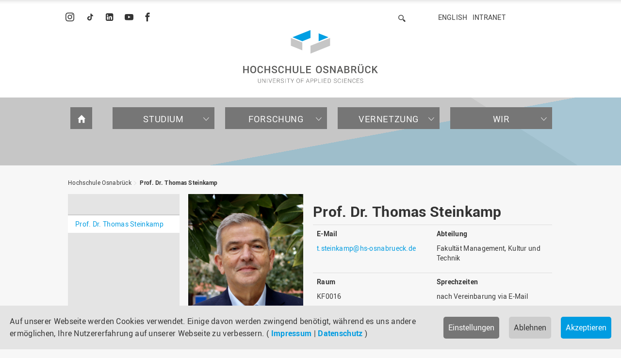

--- FILE ---
content_type: text/html; charset=utf-8
request_url: https://www.hs-osnabrueck.de/prof-dr-thomas-steinkamp/
body_size: 37908
content:
<!DOCTYPE html>
<html lang="de">
<head><meta http-equiv="X-UA-Compatible" content="IE=edge,chrome=1" />

<meta charset="utf-8">
<!-- 
	======= Umsetzung und Wartung: cron IT GmbH, www.cron.eu =======

	This website is powered by TYPO3 - inspiring people to share!
	TYPO3 is a free open source Content Management Framework initially created by Kasper Skaarhoj and licensed under GNU/GPL.
	TYPO3 is copyright 1998-2026 of Kasper Skaarhoj. Extensions are copyright of their respective owners.
	Information and contribution at https://typo3.org/
-->


<link rel="icon" href="/_assets/23204c9ea37a48984dce020025731aa8/Icons/hsos-favicon.png" type="image/png">
<title>Prof. Dr. Thomas Steinkamp | Hochschule Osnabrück</title>
<meta name="generator" content="TYPO3 CMS">
<meta name="robots" content="index,follow">
<meta name="viewport" content="width=device-width, initial-scale=1.0">
<meta name="google-site-verification" content="BqEtFWtp7j4D37n1RE0zTGCvZHeZ91fw3P2aoHR4gF4">


<link rel="stylesheet" href="/_assets/23204c9ea37a48984dce020025731aa8/Css/main.min.css?1769086238" media="all">
<link rel="stylesheet" href="/_assets/23204c9ea37a48984dce020025731aa8/Css/print.min.css?1769086243" media="print">
<link rel="stylesheet" href="/_assets/23204c9ea37a48984dce020025731aa8/Css/fonts.min.css?1769086245" media="all">
<link media="all" crossorigin="anonymous" href="https://www.hs-osnabrueck.de/fileadmin/sg_cookie_optin/siteroot-1/cookieOptin.css?1768295344" rel="stylesheet" >


<script src="/_assets/168defa00504c36dfb5bfee5f1b657a0/JavaScript/topwire.js?1748876027" type="module" async="1" defer="defer"></script>
<script src="/typo3temp/assets/compressed/merged-49942f2d2d355884dddf02dbe4cceea4.js?1769086445"></script>
<script id="cookieOptinScript" data-ignore="1" crossorigin="anonymous" defer="defer" src="https://www.hs-osnabrueck.de/fileadmin/sg_cookie_optin/siteroot-1/cookieOptin.js?1768295344"></script>
<script id="cookieOptinData" type="application/json">{"cookieGroups":[{"groupName":"essential","label":"Essenziell","description":"Essenzielle Cookies werden f\u00fcr grundlegende Funktionen der Webseite ben\u00f6tigt. Dadurch ist gew\u00e4hrleistet, dass die Webseite einwandfrei funktioniert.","required":true,"cookieData":[{"Name":"cookie_optin","Provider":"sg-cookie-optin","Purpose":"Dieses Cookie wird verwendet, um Ihre Cookie-Einstellungen f\u00fcr diese Website zu speichern.","Lifetime":"1 Jahr","index":0,"crdate":1764675225,"tstamp":1768229667,"pseudo":false},{"Name":"SgCookieOptin.lastPreferences","Provider":"sg-cookie-optin","Purpose":"Dieser Wert speichert Ihre Consent-Einstellungen. Unter anderem eine zuf\u00e4llig generierte ID, f\u00fcr die historische Speicherung Ihrer vorgenommen Einstellungen, falls der Webseiten-Betreiber dies eingestellt hat.","Lifetime":"1 Jahr","index":1,"crdate":1764675225,"tstamp":1768229667,"pseudo":false},{"Name":"","Provider":"","Purpose":"","Lifetime":"","index":2,"crdate":"","tstamp":"","pseudo":true}],"scriptData":[],"loadingHTML":"","loadingJavaScript":""},{"groupName":"tracking","label":"Tracking","description":"Wir verwenden Matomo zur anonymisierten Reichweitenmessung.\r\nIhre IP-Adresse wird gek\u00fcrzt gespeichert; es werden keine nutzerbezogenen Profile erstellt.","googleService":0,"googleName":"","dependentGroups":"","dependentGroupTitles":"","required":false,"cookieData":[],"scriptData":[{"title":"Matomo - Site 5 (HSOS)","script":"var _paq = window._paq = window._paq || [];\r\n  \/* tracker methods like \"setCustomDimension\" should be called before \"trackPageView\" *\/\r\n  _paq.push(['trackPageView']);\r\n  _paq.push(['enableLinkTracking']);\r\n  (function() {\r\n    var u=\"https:\/\/piwik.hs-osnabrueck.de\/\";\r\n    _paq.push(['setTrackerUrl', u+'matomo.php']);\r\n    _paq.push(['setSiteId', '5']);\r\n    var d=document, g=d.createElement('script'), s=d.getElementsByTagName('script')[0];\r\n    g.async=true; g.src=u+'matomo.js'; s.parentNode.insertBefore(g,s);\r\n  })();","html":"<img referrerpolicy=\"no-referrer-when-downgrade\" src=\"https:\/\/piwik.hs-osnabrueck.de\/matomo.php?idsite=5&amp;rec=1\" style=\"border:0\" alt=\"\" \/>","index":0}],"loadingHTML":"<img referrerpolicy=\"no-referrer-when-downgrade\" src=\"https:\/\/piwik.hs-osnabrueck.de\/matomo.php?idsite=5&amp;rec=1\" style=\"border:0\" alt=\"\" \/>\n\n","loadingJavaScript":"https:\/\/www.hs-osnabrueck.de\/fileadmin\/sg_cookie_optin\/siteroot-1\/tracking-0.js","crdate":1764867403,"tstamp":1768229667},{"groupName":"iframes","label":"Externe Inhalte","description":"Wir verwenden auf unserer Website externe Inhalte, um Ihnen zus\u00e4tzliche Informationen, z. B. in Form von YouTube-Videos, anzubieten.","required":false,"cookieData":[]}],"cssData":{"color_box":"#FFFFFF","color_headline":"#333333","color_text":"#666666","color_confirmation_background":"#009ce1","color_confirmation_text":"#FFFFFF","color_checkbox":"#678297","color_checkbox_required":"#767676","color_button_all":"#009ce1","color_button_all_hover":"#678297","color_button_all_text":"#FFFFFF","color_button_specific":"#767676","color_button_specific_hover":"#666666","color_button_specific_text":"#FFFFFF","color_button_essential":"#767676","color_button_essential_hover":"#666666","color_button_essential_text":"#FFFFFF","color_button_close":"#FFFFFF","color_button_close_hover":"#f7f7f7","color_button_close_text":"#333333","color_list":"#8696A9","color_list_text":"#FFFFFF","color_table":"#FFFFFF","color_Table_data_text":"#333333","color_table_header":"#f7f7f7","color_table_header_text":"#333333","color_full_box":"#678297","color_full_headline":"#FFFFFF","color_full_text":"#FFFFFF","color_full_button_close":"#678297","color_full_button_close_hover":"#8696A9","color_full_button_close_text":"#FFFFFF","iframe_color_consent_box_background":"#e4e4e4","iframe_color_button_load_one":"#009ce1","iframe_color_button_load_one_hover":"#678297","iframe_color_button_load_one_text":"#FFFFFF","iframe_color_open_settings":"#009ce1","banner_color_box":"#e4e4e4","banner_color_text":"#333333","banner_color_link_text":"#009ce1","banner_color_button_settings":"#767676","banner_color_button_settings_hover":"#666666","banner_color_button_settings_text":"#FFFFFF","banner_color_button_accept_essential":"#cccccc","banner_color_button_accept_essential_hover":"#c6c6c6","banner_color_button_accept_essential_text":"#333333","banner_color_button_accept":"#009ce1","banner_color_button_accept_hover":"#678297","banner_color_button_accept_text":"#FFFFFF","color_fingerprint_image":"#FFFFFF","color_fingerprint_background":"#009ce1","color_focus_outline":"#009ce1"},"footerLinks":[{"url":"\/impressum\/?disableOptIn=1&cHash=a903216e62185468cc831060ae749054","name":"Impressum","uid":60,"index":0},{"url":"\/datenschutz\/?disableOptIn=1&cHash=062002f0d07b49a10274c9d81c3a73bd","name":"Datenschutz","uid":61,"index":1}],"iFrameGroup":{"groupName":"iframes","label":"Externe Inhalte","description":"Wir verwenden auf unserer Website externe Inhalte, um Ihnen zus\u00e4tzliche Informationen, z. B. in Form von YouTube-Videos, anzubieten.","required":false,"cookieData":[]},"settings":{"banner_enable":true,"banner_force_min_width":0,"version":11,"banner_position":0,"banner_show_settings_button":true,"cookie_lifetime":365,"session_only_essential_cookies":false,"iframe_enabled":true,"minify_generated_data":true,"show_button_close":false,"activate_testing_mode":false,"disable_powered_by":true,"disable_for_this_language":false,"set_cookie_for_domain":"","save_history_webhook":"https:\/\/www.hs-osnabrueck.de\/?saveOptinHistory","cookiebanner_whitelist_regex":"","banner_show_again_interval":14,"identifier":1,"language":0,"render_assets_inline":false,"consider_do_not_track":false,"domains_to_delete_cookies_for":"","subdomain_support":false,"overwrite_baseurl":"","unified_cookie_name":true,"disable_usage_statistics":false,"fingerprint_position":1,"iframe_replacement_background_image":"https:\/\/www.hs-osnabrueck.de\/fileadmin\/Startseite-Slider\/Cookie-Banner\/Overlay_Cookie_Banner_YouTube.png","monochrome_enabled":false,"show_fingerprint":true,"disable_automatic_loading":false,"automatic_script_activation":false,"auto_action_for_bots":0},"textEntries":{"header":"Datenschutzeinstellungen","description":"Auf unserer Webseite werden Cookies verwendet. Einige davon werden zwingend ben\u00f6tigt. Andere erm\u00f6glichen es uns, Ihre Nutzererfahrung auf unserer Webseite zu verbessern.","accept_all_text":"Alle akzeptieren","accept_specific_text":"Speichern & schlie\u00dfen","accept_essential_text":"Nur essenzielle Cookies akzeptieren","extend_box_link_text":"Weitere Informationen anzeigen","extend_box_link_text_close":"Weitere Informationen verstecken","extend_table_link_text":"Cookie-Informationen anzeigen","extend_table_link_text_close":"Cookie-Informationen verstecken","cookie_name_text":"Name","cookie_provider_text":"Anbieter","cookie_purpose_text":"Zweck","cookie_lifetime_text":"Laufzeit","iframe_button_allow_all_text":"Alle externen Inhalte erlauben","iframe_button_allow_one_text":"Einmalig erlauben","iframe_button_reject_text":"Nicht erlauben","iframe_button_load_one_text":"Externen Inhalt laden","iframe_open_settings_text":"Einstellungen anzeigen","iframe_button_load_one_description":"","banner_button_accept_text":"Akzeptieren","banner_button_accept_essential_text":"Ablehnen","banner_button_settings_text":"Einstellungen","banner_description":"Auf unserer Webseite werden Cookies verwendet. Einige davon werden zwingend ben\u00f6tigt, w\u00e4hrend es uns andere erm\u00f6glichen, Ihre Nutzererfahrung auf unserer Webseite zu verbessern.","save_confirmation_text":"Cookie-Einstellungen erfolgreich gespeichert","user_hash_text":"User-Hash","dependent_groups_text":"Abh\u00e4ngig von:","fingerprint_aria_label_text":"Cookies verwalten","contrastToggleAriaLabelText":"Dunkelmodus umschalten"},"placeholders":{"iframe_consent_description":"<p class=\"sg-cookie-optin-box-flash-message\"><\/p>"},"mustacheData":{"template":{"template_html":"<!--googleoff: index-->\n<div data-nosnippet class=\"sg-cookie-optin-box\">\n\t{{#settings.show_button_close}}\n\t\t<span class=\"sg-cookie-optin-box-close-button\">\u2715<\/span>\n\t{{\/settings.show_button_close}}\n\n\t{{#settings.monochrome_enabled}}\n\t<button\n\t\tid=\"sg-cookie-optin-box-toggle-contrast\"\n\t\tclass=\"sg-cookie-optin-box-toggle-contrast\"\n\t\taria-label=\"{{{textEntries.contrastToggleAriaLabelText}}}\"\n\t>\n\t\t<svg xmlns=\"http:\/\/www.w3.org\/2000\/svg\" viewBox=\"0 0 512 512\" role=\"presentation\"><path d=\"M448 256c0-106-86-192-192-192l0 384c106 0 192-86 192-192zM0 256a256 256 0 1 1 512 0A256 256 0 1 1 0 256z\"><\/path><\/svg>\n\t<\/button>\n\t{{\/settings.monochrome_enabled}}\n\n\t<strong class=\"sg-cookie-optin-box-header\">{{{textEntries.header}}}<\/strong>\n\t<p class=\"sg-cookie-optin-box-description\">{{{textEntries.description}}}<\/p>\n\n\t<ul class=\"sg-cookie-optin-box-cookie-list\">\n\t\t{{#cookieGroups}}\n\t\t\t<li class=\"sg-cookie-optin-box-cookie-list-item\">\n\t\t\t\t<label >\n\t\t\t\t\t<input class=\"sg-cookie-optin-checkbox\"\n\t\t\t\t\t   type=\"checkbox\"\n\t\t\t\t\t   name=\"cookies[]\"\n\t\t\t\t\t   value=\"{{groupName}}\"\n\t\t\t\t\t   {{#required}}checked=\"1\"{{\/required}}\n\t\t\t\t\t   {{#required}}disabled=\"1\"{{\/required}}>\n\t\t\t\t\t<span class=\"sg-cookie-optin-checkbox-label\" role=\"checkbox\"\n\t\t\t\t\t\t  {{#required}}aria-checked=\"true\"{{\/required}}\n\t\t\t\t\t\t  {{#required}}aria-disabled=\"true\"{{\/required}}\n\t\t\t\t\t\t  {{^required}}aria-checked=\"false\"{{\/required}}>{{{label}}}<\/span>\n\t\t\t\t<\/label>\n\t\t\t<\/li>\n\t\t{{\/cookieGroups}}\n\t<\/ul>\n\n\t<div class=\"sg-cookie-optin-box-button\">\n\t\t<button  class=\"sg-cookie-optin-box-button-accept-all\">{{{textEntries.accept_all_text}}}<\/button>\n\t\t<button  class=\"sg-cookie-optin-box-button-accept-specific\">{{{textEntries.accept_specific_text}}}<\/button>\n\t\t<button  class=\"sg-cookie-optin-box-button-accept-essential\">{{{textEntries.accept_essential_text}}}<\/button>\n\t<\/div>\n\n\t<ul class=\"sg-cookie-optin-box-cookie-detail-list\" aria-hidden=\"true\">\n\t\t{{#cookieGroups}}\n\t\t\t<li class=\"sg-cookie-optin-box-cookie-detail-list-item\">\n\t\t\t\t<strong class=\"sg-cookie-optin-box-cookie-detail-header\">{{{label}}}<\/strong>\n\t\t\t\t<p class=\"sg-cookie-optin-box-cookie-detail-description\">{{{description}}}<\/p>\n\t\t\t\t{{#dependentGroups}}\n\t\t\t\t<div class=\"sg-cookie-optin-dependent-groups\">{{{textEntries.dependent_groups_text}}} {{dependentGroupTitles}}<\/div>\n\t\t\t\t{{\/dependentGroups}}\n\n\t\t\t\t<div class=\"sg-cookie-optin-box-cookie-detail-sublist\" aria-hidden=\"true\">\n\t\t\t\t\t{{#cookieData}}\n\t\t\t\t\t\t{{^pseudo}}\n\t\t\t\t\t\t\t<table role=\"grid\">\n\t\t\t\t\t\t\t\t<tbody role=\"rowgroup\">\n\t\t\t\t\t\t\t\t\t{{#index}}<tr role=\"row\" class=\"divider\"><td role=\"cell\" colspan=\"2\">&nbsp;<\/td><\/tr>{{\/index}}\n\t\t\t\t\t\t\t\t\t<tr role=\"row\">\n\t\t\t\t\t\t\t\t\t\t<th scope=\"row\">{{{textEntries.cookie_name_text}}}<\/th>\n\t\t\t\t\t\t\t\t\t\t<td role=\"cell\">{{{Name}}}<\/td>\n\t\t\t\t\t\t\t\t\t<\/tr>\n\t\t\t\t\t\t\t\t\t<tr role=\"row\">\n\t\t\t\t\t\t\t\t\t\t<th scope=\"row\">{{{textEntries.cookie_provider_text}}}<\/th>\n\t\t\t\t\t\t\t\t\t\t<td role=\"cell\">{{{Provider}}}<\/td>\n\t\t\t\t\t\t\t\t\t<\/tr>\n\t\t\t\t\t\t\t\t\t<tr role=\"row\">\n\t\t\t\t\t\t\t\t\t\t<th scope=\"row\">{{{textEntries.cookie_lifetime_text}}}<\/th>\n\t\t\t\t\t\t\t\t\t\t<td role=\"cell\">{{{Lifetime}}}<\/td>\n\t\t\t\t\t\t\t\t\t<\/tr>\n\t\t\t\t\t\t\t\t\t<tr role=\"row\">\n\t\t\t\t\t\t\t\t\t\t<th scope=\"row\">{{{textEntries.cookie_purpose_text}}}<\/th>\n\t\t\t\t\t\t\t\t\t\t<td role=\"cell\" class=\"sg-cookie-optin-box-table-reason\">{{{Purpose}}}<\/td>\n\t\t\t\t\t\t\t\t\t<\/tr>\n\t\t\t\t\t\t\t\t<\/tbody>\n\t\t\t\t\t\t\t<\/table>\n\t\t\t\t\t\t{{\/pseudo}}\n\t\t\t\t\t{{\/cookieData}}\n\t\t\t\t<\/div>\n\n\t\t\t\t{{#cookieData}}\n\t\t\t\t\t{{^index}}<a role=\"button\" class=\"sg-cookie-optin-box-sublist-open-more-link\" aria-expanded=\"false\" href=\"#\">{{{textEntries.extend_table_link_text}}}\n\t\t\t\t\t\t<span>\n\t\t\t\t\t\t\t<svg class=\"sg-cookie-optin-box-sublist-open-more-symbol\" fill='currentColor' xmlns='http:\/\/www.w3.org\/2000\/svg'\n\t\t\t\t\t\t\t\t viewBox='0 0 512 512' aria-hidden=\"true\" focusable=\"false\">\n\t\t\t\t\t\t\t\t<path d='M504 256c0 137-111 248-248 248S8 393 8 256 119 8 256 8s248 111 248 248zM273 369.9l135.5-135.5c9.4-9.4 9.4-24.6 0-33.9l-17-17c-9.4-9.4-24.6-9.4-33.9 0L256 285.1 154.4 183.5c-9.4-9.4-24.6-9.4-33.9 0l-17 17c-9.4 9.4-9.4 24.6 0 33.9L239 369.9c9.4 9.4 24.6 9.4 34 0z'\/>\n\t\t\t\t\t\t\t<\/svg>\n\t\t\t\t\t\t<\/span>\n\t\t\t\t\t<\/a>{{\/index}}\n\t\t\t\t{{\/cookieData}}\n\t\t\t<\/li>\n\t\t{{\/cookieGroups}}\n\t<\/ul>\n\n\t<div class=\"sg-cookie-optin-box-open-more\">\n\t\t<a class=\"sg-cookie-optin-box-open-more-link\" aria-expanded=\"false\" href=\"#\">{{{textEntries.extend_box_link_text}}}\n\t\t\t<span>\n\t\t\t\t<svg class=\"sg-cookie-optin-box-sublist-open-more-symbol\" fill='currentColor' xmlns='http:\/\/www.w3.org\/2000\/svg'\n\t\t\t\t\t viewBox='0 0 512 512' aria-hidden=\"true\" focusable=\"false\">\n\t\t\t\t\t<path d='M504 256c0 137-111 248-248 248S8 393 8 256 119 8 256 8s248 111 248 248zM273 369.9l135.5-135.5c9.4-9.4 9.4-24.6 0-33.9l-17-17c-9.4-9.4-24.6-9.4-33.9 0L256 285.1 154.4 183.5c-9.4-9.4-24.6-9.4-33.9 0l-17 17c-9.4 9.4-9.4 24.6 0 33.9L239 369.9c9.4 9.4 24.6 9.4 34 0z'\/>\n\t\t\t\t<\/svg>\n\t\t\t<\/span>\n\t\t<\/a>\n\t<\/div>\n\n\t<div class=\"sg-cookie-optin-box-footer\">\n\t\t<div class=\"sg-cookie-optin-box-copyright\">\n\t\t\t<a  class=\"sg-cookie-optin-box-copyright-link{{#settings.disable_powered_by}} sg-cookie-optin-box-copyright-link-hidden{{\/settings.disable_powered_by}}\"\n\t\t\t   href=\"https:\/\/www.sgalinski.de\/typo3-produkte-webentwicklung\/sgalinski-cookie-optin\/\"\n\t\t\t   rel=\"noopener\"\n\t\t\t   target=\"_blank\">\n\t\t\t\tPowered by<br>sgalinski Cookie Consent\n\t\t\t<\/a>\n\t\t<\/div>\n\n\t\t<div class=\"sg-cookie-optin-box-footer-links\">\n\t\t\t{{#footerLinks}}\n\t\t\t\t{{#index}}\n\t\t\t\t\t<span class=\"sg-cookie-optin-box-footer-divider\"> | <\/span>\n\t\t\t\t{{\/index}}\n\n\t\t\t\t<a  class=\"sg-cookie-optin-box-footer-link\" href=\"{{url}}\" target=\"_blank\">{{{name}}}<\/a>\n\t\t\t{{\/footerLinks}}\n\t\t<\/div>\n\n\t\t<div class=\"sg-cookie-optin-box-footer-user-hash-container\">\n\t\t\t{{{textEntries.user_hash_text}}}: <span class=\"sg-cookie-optin-box-footer-user-hash\"><\/span>\n\t\t<\/div>\n\t<\/div>\n<\/div>\n<!--googleon: index-->\n","template_overwritten":0,"template_selection":0,"markup":"<!--googleoff: index-->\n<div data-nosnippet class=\"sg-cookie-optin-box\">\n\n\n\t<strong class=\"sg-cookie-optin-box-header\">Datenschutzeinstellungen<\/strong>\n\t<p class=\"sg-cookie-optin-box-description\">Auf unserer Webseite werden Cookies verwendet. Einige davon werden zwingend ben\u00f6tigt. Andere erm\u00f6glichen es uns, Ihre Nutzererfahrung auf unserer Webseite zu verbessern.<\/p>\n\n\t<ul class=\"sg-cookie-optin-box-cookie-list\">\n\t\t\t<li class=\"sg-cookie-optin-box-cookie-list-item\">\n\t\t\t\t<label >\n\t\t\t\t\t<input class=\"sg-cookie-optin-checkbox\"\n\t\t\t\t\t   type=\"checkbox\"\n\t\t\t\t\t   name=\"cookies[]\"\n\t\t\t\t\t   value=\"essential\"\n\t\t\t\t\t   checked=\"1\"\n\t\t\t\t\t   disabled=\"1\">\n\t\t\t\t\t<span class=\"sg-cookie-optin-checkbox-label\" role=\"checkbox\"\n\t\t\t\t\t\t  aria-checked=\"true\"\n\t\t\t\t\t\t  aria-disabled=\"true\"\n\t\t\t\t\t\t  >Essenziell<\/span>\n\t\t\t\t<\/label>\n\t\t\t<\/li>\n\t\t\t<li class=\"sg-cookie-optin-box-cookie-list-item\">\n\t\t\t\t<label >\n\t\t\t\t\t<input class=\"sg-cookie-optin-checkbox\"\n\t\t\t\t\t   type=\"checkbox\"\n\t\t\t\t\t   name=\"cookies[]\"\n\t\t\t\t\t   value=\"tracking\"\n\t\t\t\t\t   \n\t\t\t\t\t   >\n\t\t\t\t\t<span class=\"sg-cookie-optin-checkbox-label\" role=\"checkbox\"\n\t\t\t\t\t\t  \n\t\t\t\t\t\t  \n\t\t\t\t\t\t  aria-checked=\"false\">Tracking<\/span>\n\t\t\t\t<\/label>\n\t\t\t<\/li>\n\t\t\t<li class=\"sg-cookie-optin-box-cookie-list-item\">\n\t\t\t\t<label >\n\t\t\t\t\t<input class=\"sg-cookie-optin-checkbox\"\n\t\t\t\t\t   type=\"checkbox\"\n\t\t\t\t\t   name=\"cookies[]\"\n\t\t\t\t\t   value=\"iframes\"\n\t\t\t\t\t   \n\t\t\t\t\t   >\n\t\t\t\t\t<span class=\"sg-cookie-optin-checkbox-label\" role=\"checkbox\"\n\t\t\t\t\t\t  \n\t\t\t\t\t\t  \n\t\t\t\t\t\t  aria-checked=\"false\">Externe Inhalte<\/span>\n\t\t\t\t<\/label>\n\t\t\t<\/li>\n\t<\/ul>\n\n\t<div class=\"sg-cookie-optin-box-button\">\n\t\t<button  class=\"sg-cookie-optin-box-button-accept-all\">Alle akzeptieren<\/button>\n\t\t<button  class=\"sg-cookie-optin-box-button-accept-specific\">Speichern & schlie\u00dfen<\/button>\n\t\t<button  class=\"sg-cookie-optin-box-button-accept-essential\">Nur essenzielle Cookies akzeptieren<\/button>\n\t<\/div>\n\n\t<ul class=\"sg-cookie-optin-box-cookie-detail-list\" aria-hidden=\"true\">\n\t\t\t<li class=\"sg-cookie-optin-box-cookie-detail-list-item\">\n\t\t\t\t<strong class=\"sg-cookie-optin-box-cookie-detail-header\">Essenziell<\/strong>\n\t\t\t\t<p class=\"sg-cookie-optin-box-cookie-detail-description\">Essenzielle Cookies werden f\u00fcr grundlegende Funktionen der Webseite ben\u00f6tigt. Dadurch ist gew\u00e4hrleistet, dass die Webseite einwandfrei funktioniert.<\/p>\n\n\t\t\t\t<div class=\"sg-cookie-optin-box-cookie-detail-sublist\" aria-hidden=\"true\">\n\t\t\t\t\t\t\t<table role=\"grid\">\n\t\t\t\t\t\t\t\t<tbody role=\"rowgroup\">\n\t\t\t\t\t\t\t\t\t\n\t\t\t\t\t\t\t\t\t<tr role=\"row\">\n\t\t\t\t\t\t\t\t\t\t<th scope=\"row\">Name<\/th>\n\t\t\t\t\t\t\t\t\t\t<td role=\"cell\">cookie_optin<\/td>\n\t\t\t\t\t\t\t\t\t<\/tr>\n\t\t\t\t\t\t\t\t\t<tr role=\"row\">\n\t\t\t\t\t\t\t\t\t\t<th scope=\"row\">Anbieter<\/th>\n\t\t\t\t\t\t\t\t\t\t<td role=\"cell\">sg-cookie-optin<\/td>\n\t\t\t\t\t\t\t\t\t<\/tr>\n\t\t\t\t\t\t\t\t\t<tr role=\"row\">\n\t\t\t\t\t\t\t\t\t\t<th scope=\"row\">Laufzeit<\/th>\n\t\t\t\t\t\t\t\t\t\t<td role=\"cell\">1 Jahr<\/td>\n\t\t\t\t\t\t\t\t\t<\/tr>\n\t\t\t\t\t\t\t\t\t<tr role=\"row\">\n\t\t\t\t\t\t\t\t\t\t<th scope=\"row\">Zweck<\/th>\n\t\t\t\t\t\t\t\t\t\t<td role=\"cell\" class=\"sg-cookie-optin-box-table-reason\">Dieses Cookie wird verwendet, um Ihre Cookie-Einstellungen f\u00fcr diese Website zu speichern.<\/td>\n\t\t\t\t\t\t\t\t\t<\/tr>\n\t\t\t\t\t\t\t\t<\/tbody>\n\t\t\t\t\t\t\t<\/table>\n\t\t\t\t\t\t\t<table role=\"grid\">\n\t\t\t\t\t\t\t\t<tbody role=\"rowgroup\">\n\t\t\t\t\t\t\t\t\t<tr role=\"row\" class=\"divider\"><td role=\"cell\" colspan=\"2\">&nbsp;<\/td><\/tr>\n\t\t\t\t\t\t\t\t\t<tr role=\"row\">\n\t\t\t\t\t\t\t\t\t\t<th scope=\"row\">Name<\/th>\n\t\t\t\t\t\t\t\t\t\t<td role=\"cell\">SgCookieOptin.lastPreferences<\/td>\n\t\t\t\t\t\t\t\t\t<\/tr>\n\t\t\t\t\t\t\t\t\t<tr role=\"row\">\n\t\t\t\t\t\t\t\t\t\t<th scope=\"row\">Anbieter<\/th>\n\t\t\t\t\t\t\t\t\t\t<td role=\"cell\">sg-cookie-optin<\/td>\n\t\t\t\t\t\t\t\t\t<\/tr>\n\t\t\t\t\t\t\t\t\t<tr role=\"row\">\n\t\t\t\t\t\t\t\t\t\t<th scope=\"row\">Laufzeit<\/th>\n\t\t\t\t\t\t\t\t\t\t<td role=\"cell\">1 Jahr<\/td>\n\t\t\t\t\t\t\t\t\t<\/tr>\n\t\t\t\t\t\t\t\t\t<tr role=\"row\">\n\t\t\t\t\t\t\t\t\t\t<th scope=\"row\">Zweck<\/th>\n\t\t\t\t\t\t\t\t\t\t<td role=\"cell\" class=\"sg-cookie-optin-box-table-reason\">Dieser Wert speichert Ihre Consent-Einstellungen. Unter anderem eine zuf\u00e4llig generierte ID, f\u00fcr die historische Speicherung Ihrer vorgenommen Einstellungen, falls der Webseiten-Betreiber dies eingestellt hat.<\/td>\n\t\t\t\t\t\t\t\t\t<\/tr>\n\t\t\t\t\t\t\t\t<\/tbody>\n\t\t\t\t\t\t\t<\/table>\n\t\t\t\t<\/div>\n\n\t\t\t\t\t<a role=\"button\" class=\"sg-cookie-optin-box-sublist-open-more-link\" aria-expanded=\"false\" href=\"#\">Cookie-Informationen anzeigen\n\t\t\t\t\t\t<span>\n\t\t\t\t\t\t\t<svg class=\"sg-cookie-optin-box-sublist-open-more-symbol\" fill='currentColor' xmlns='http:\/\/www.w3.org\/2000\/svg'\n\t\t\t\t\t\t\t\t viewBox='0 0 512 512' aria-hidden=\"true\" focusable=\"false\">\n\t\t\t\t\t\t\t\t<path d='M504 256c0 137-111 248-248 248S8 393 8 256 119 8 256 8s248 111 248 248zM273 369.9l135.5-135.5c9.4-9.4 9.4-24.6 0-33.9l-17-17c-9.4-9.4-24.6-9.4-33.9 0L256 285.1 154.4 183.5c-9.4-9.4-24.6-9.4-33.9 0l-17 17c-9.4 9.4-9.4 24.6 0 33.9L239 369.9c9.4 9.4 24.6 9.4 34 0z'\/>\n\t\t\t\t\t\t\t<\/svg>\n\t\t\t\t\t\t<\/span>\n\t\t\t\t\t<\/a>\n\t\t\t\t\t\n\t\t\t\t\t\n\t\t\t<\/li>\n\t\t\t<li class=\"sg-cookie-optin-box-cookie-detail-list-item\">\n\t\t\t\t<strong class=\"sg-cookie-optin-box-cookie-detail-header\">Tracking<\/strong>\n\t\t\t\t<p class=\"sg-cookie-optin-box-cookie-detail-description\">Wir verwenden Matomo zur anonymisierten Reichweitenmessung.\r\nIhre IP-Adresse wird gek\u00fcrzt gespeichert; es werden keine nutzerbezogenen Profile erstellt.<\/p>\n\n\t\t\t\t<div class=\"sg-cookie-optin-box-cookie-detail-sublist\" aria-hidden=\"true\">\n\t\t\t\t<\/div>\n\n\t\t\t<\/li>\n\t\t\t<li class=\"sg-cookie-optin-box-cookie-detail-list-item\">\n\t\t\t\t<strong class=\"sg-cookie-optin-box-cookie-detail-header\">Externe Inhalte<\/strong>\n\t\t\t\t<p class=\"sg-cookie-optin-box-cookie-detail-description\">Wir verwenden auf unserer Website externe Inhalte, um Ihnen zus\u00e4tzliche Informationen, z. B. in Form von YouTube-Videos, anzubieten.<\/p>\n\n\t\t\t\t<div class=\"sg-cookie-optin-box-cookie-detail-sublist\" aria-hidden=\"true\">\n\t\t\t\t<\/div>\n\n\t\t\t<\/li>\n\t<\/ul>\n\n\t<div class=\"sg-cookie-optin-box-open-more\">\n\t\t<a class=\"sg-cookie-optin-box-open-more-link\" aria-expanded=\"false\" href=\"#\">Weitere Informationen anzeigen\n\t\t\t<span>\n\t\t\t\t<svg class=\"sg-cookie-optin-box-sublist-open-more-symbol\" fill='currentColor' xmlns='http:\/\/www.w3.org\/2000\/svg'\n\t\t\t\t\t viewBox='0 0 512 512' aria-hidden=\"true\" focusable=\"false\">\n\t\t\t\t\t<path d='M504 256c0 137-111 248-248 248S8 393 8 256 119 8 256 8s248 111 248 248zM273 369.9l135.5-135.5c9.4-9.4 9.4-24.6 0-33.9l-17-17c-9.4-9.4-24.6-9.4-33.9 0L256 285.1 154.4 183.5c-9.4-9.4-24.6-9.4-33.9 0l-17 17c-9.4 9.4-9.4 24.6 0 33.9L239 369.9c9.4 9.4 24.6 9.4 34 0z'\/>\n\t\t\t\t<\/svg>\n\t\t\t<\/span>\n\t\t<\/a>\n\t<\/div>\n\n\t<div class=\"sg-cookie-optin-box-footer\">\n\t\t<div class=\"sg-cookie-optin-box-copyright\">\n\t\t\t<a  class=\"sg-cookie-optin-box-copyright-link sg-cookie-optin-box-copyright-link-hidden\"\n\t\t\t   href=\"https:\/\/www.sgalinski.de\/typo3-produkte-webentwicklung\/sgalinski-cookie-optin\/\"\n\t\t\t   rel=\"noopener\"\n\t\t\t   target=\"_blank\">\n\t\t\t\tPowered by<br>sgalinski Cookie Consent\n\t\t\t<\/a>\n\t\t<\/div>\n\n\t\t<div class=\"sg-cookie-optin-box-footer-links\">\n\n\t\t\t\t<a  class=\"sg-cookie-optin-box-footer-link\" href=\"\/impressum\/?disableOptIn=1&amp;cHash=a903216e62185468cc831060ae749054\" target=\"_blank\">Impressum<\/a>\n\t\t\t\t\t<span class=\"sg-cookie-optin-box-footer-divider\"> | <\/span>\n\n\t\t\t\t<a  class=\"sg-cookie-optin-box-footer-link\" href=\"\/datenschutz\/?disableOptIn=1&amp;cHash=062002f0d07b49a10274c9d81c3a73bd\" target=\"_blank\">Datenschutz<\/a>\n\t\t<\/div>\n\n\t\t<div class=\"sg-cookie-optin-box-footer-user-hash-container\">\n\t\t\tUser-Hash: <span class=\"sg-cookie-optin-box-footer-user-hash\"><\/span>\n\t\t<\/div>\n\t<\/div>\n<\/div>\n<!--googleon: index-->\n"},"banner":{"banner_html":"<div class=\"sg-cookie-optin-banner {{^settings.banner_position}}sg-cookie-optin-banner-bottom{{\/settings.banner_position}}\">\n\t<div class=\"sg-cookie-optin-box\">\n\t\t<div class=\"sg-cookie-optin-banner-content\">\n\t\t\t<p class=\"sg-cookie-optin-banner-description\">\n\t\t\t\t{{{textEntries.banner_description}}}\n\n\t\t\t\t{{#footerLinks}}\n\t\t\t\t\t{{#index}}\n\t\t\t\t\t\t(\n\t\t\t\t\t{{\/index}}\n\t\t\t\t{{\/footerLinks}}\n\n\t\t\t\t{{#footerLinks}}\n\t\t\t\t\t{{#index}}\n\t\t\t\t\t\t<span class=\"sg-cookie-optin-box-footer-divider\"> | <\/span>\n\t\t\t\t\t{{\/index}}\n\n\t\t\t\t\t<a class=\"sg-cookie-optin-box-footer-link\" href=\"{{url}}\" target=\"_blank\">{{{name}}}<\/a>\n\t\t\t\t{{\/footerLinks}}\n\n\t\t\t\t{{#footerLinks}}\n\t\t\t\t\t{{#index}}\n\t\t\t\t\t\t)\n\t\t\t\t\t{{\/index}}\n\t\t\t\t{{\/footerLinks}}\n\t\t\t<\/p>\n\n\t\t\t<div class=\"sg-cookie-optin-banner-button\">\n\t\t\t\t{{#settings.banner_show_settings_button}}\n\t\t\t\t\t<button class=\"sg-cookie-optin-banner-button-settings\">{{{textEntries.banner_button_settings_text}}}<\/button>\n\t\t\t\t{{\/settings.banner_show_settings_button}}\n\n\t\t\t\t<button class=\"sg-cookie-optin-banner-button-accept-essential\">{{{textEntries.banner_button_accept_essential_text}}}<\/button>\n\t\t\t\t<button class=\"sg-cookie-optin-banner-button-accept\">{{{textEntries.banner_button_accept_text}}}<\/button>\n\t\t\t<\/div>\n\t\t<\/div>\n\t<\/div>\n<\/div>\n","banner_overwritten":0,"markup":"<div class=\"sg-cookie-optin-banner sg-cookie-optin-banner-bottom\">\n\t<div class=\"sg-cookie-optin-box\">\n\t\t<div class=\"sg-cookie-optin-banner-content\">\n\t\t\t<p class=\"sg-cookie-optin-banner-description\">\n\t\t\t\tAuf unserer Webseite werden Cookies verwendet. Einige davon werden zwingend ben\u00f6tigt, w\u00e4hrend es uns andere erm\u00f6glichen, Ihre Nutzererfahrung auf unserer Webseite zu verbessern.\n\n\t\t\t\t\t\t(\n\n\n\t\t\t\t\t<a class=\"sg-cookie-optin-box-footer-link\" href=\"\/impressum\/?disableOptIn=1&amp;cHash=a903216e62185468cc831060ae749054\" target=\"_blank\">Impressum<\/a>\n\t\t\t\t\t\t<span class=\"sg-cookie-optin-box-footer-divider\"> | <\/span>\n\n\t\t\t\t\t<a class=\"sg-cookie-optin-box-footer-link\" href=\"\/datenschutz\/?disableOptIn=1&amp;cHash=062002f0d07b49a10274c9d81c3a73bd\" target=\"_blank\">Datenschutz<\/a>\n\n\t\t\t\t\t\t)\n\t\t\t<\/p>\n\n\t\t\t<div class=\"sg-cookie-optin-banner-button\">\n\t\t\t\t\t<button class=\"sg-cookie-optin-banner-button-settings\">Einstellungen<\/button>\n\n\t\t\t\t<button class=\"sg-cookie-optin-banner-button-accept-essential\">Ablehnen<\/button>\n\t\t\t\t<button class=\"sg-cookie-optin-banner-button-accept\">Akzeptieren<\/button>\n\t\t\t<\/div>\n\t\t<\/div>\n\t<\/div>\n<\/div>\n"},"iframe":{"iframe_html":"<div class=\"sg-cookie-optin-box\">\n\t{{#settings.show_button_close}}\n\t\t<span class=\"sg-cookie-optin-box-close-button\">\u2715<\/span>\n\t{{\/settings.show_button_close}}\n\n\t<strong class=\"sg-cookie-optin-box-header\">{{{iFrameGroup.label}}}<\/strong>\n\t<p class=\"sg-cookie-optin-box-description\">{{{iFrameGroup.description}}}<\/p>\n\n\t<div class=\"sg-cookie-optin-box-button\">\n\t\t<button  class=\"sg-cookie-optin-box-button-accept-all\">{{{textEntries.iframe_button_allow_all_text}}}<\/button>\n\t\t<button  class=\"sg-cookie-optin-box-button-accept-specific\">{{{textEntries.iframe_button_allow_one_text}}}<\/button>\n\t\t<button  class=\"sg-cookie-optin-box-button-iframe-reject\">{{{textEntries.iframe_button_reject_text}}}<\/button>\n\t<\/div>\n\n\t{{{placeholders.iframe_consent_description}}}\n\n\t<div class=\"sg-cookie-optin-box-footer\">\n\t\t<div class=\"sg-cookie-optin-box-copyright\">\n\t\t\t<a  class=\"sg-cookie-optin-box-copyright-link{{#settings.disable_powered_by}} sg-cookie-optin-box-copyright-link-hidden{{\/settings.disable_powered_by}}\"\n\t\t\t   href=\"https:\/\/www.sgalinski.de\/typo3-produkte-webentwicklung\/sgalinski-cookie-optin\/\"\n\t\t\t   rel=\"noopener\"\n\t\t\t   target=\"_blank\">\n\t\t\t\tPowered by<br>sgalinski Cookie Consent\n\t\t\t<\/a>\n\t\t<\/div>\n\n\t\t<div class=\"sg-cookie-optin-box-footer-links\">\n\t\t\t{{#footerLinks}}\n\t\t\t{{#index}}\n\t\t\t<span class=\"sg-cookie-optin-box-footer-divider\"> | <\/span>\n\t\t\t{{\/index}}\n\t\t\t<a  class=\"sg-cookie-optin-box-footer-link\" href=\"{{url}}\" target=\"_blank\">{{{name}}}<\/a>\n\t\t\t{{\/footerLinks}}\n\t\t<\/div>\n\t<\/div>\n<\/div>\n","iframe_overwritten":0,"markup":"<div class=\"sg-cookie-optin-box\">\n\n\t<strong class=\"sg-cookie-optin-box-header\">Externe Inhalte<\/strong>\n\t<p class=\"sg-cookie-optin-box-description\">Wir verwenden auf unserer Website externe Inhalte, um Ihnen zus\u00e4tzliche Informationen, z. B. in Form von YouTube-Videos, anzubieten.<\/p>\n\n\t<div class=\"sg-cookie-optin-box-button\">\n\t\t<button  class=\"sg-cookie-optin-box-button-accept-all\">Alle externen Inhalte erlauben<\/button>\n\t\t<button  class=\"sg-cookie-optin-box-button-accept-specific\">Einmalig erlauben<\/button>\n\t\t<button  class=\"sg-cookie-optin-box-button-iframe-reject\">Nicht erlauben<\/button>\n\t<\/div>\n\n\t<p class=\"sg-cookie-optin-box-flash-message\"><\/p>\n\n\t<div class=\"sg-cookie-optin-box-footer\">\n\t\t<div class=\"sg-cookie-optin-box-copyright\">\n\t\t\t<a  class=\"sg-cookie-optin-box-copyright-link sg-cookie-optin-box-copyright-link-hidden\"\n\t\t\t   href=\"https:\/\/www.sgalinski.de\/typo3-produkte-webentwicklung\/sgalinski-cookie-optin\/\"\n\t\t\t   rel=\"noopener\"\n\t\t\t   target=\"_blank\">\n\t\t\t\tPowered by<br>sgalinski Cookie Consent\n\t\t\t<\/a>\n\t\t<\/div>\n\n\t\t<div class=\"sg-cookie-optin-box-footer-links\">\n\t\t\t<a  class=\"sg-cookie-optin-box-footer-link\" href=\"\/impressum\/?disableOptIn=1&amp;cHash=a903216e62185468cc831060ae749054\" target=\"_blank\">Impressum<\/a>\n\t\t\t<span class=\"sg-cookie-optin-box-footer-divider\"> | <\/span>\n\t\t\t<a  class=\"sg-cookie-optin-box-footer-link\" href=\"\/datenschutz\/?disableOptIn=1&amp;cHash=062002f0d07b49a10274c9d81c3a73bd\" target=\"_blank\">Datenschutz<\/a>\n\t\t<\/div>\n\t<\/div>\n<\/div>\n"},"iframeReplacement":{"iframe_replacement_html":"<button class=\"sg-cookie-optin-iframe-consent-accept\">{{{textEntries.iframe_button_load_one_text}}}<\/button>\n{{{placeholders.iframe_consent_description}}}\n<a class=\"sg-cookie-optin-iframe-consent-link\">{{{textEntries.iframe_open_settings_text}}}<\/a>\n","iframe_replacement_overwritten":0,"markup":"<button class=\"sg-cookie-optin-iframe-consent-accept\">Externen Inhalt laden<\/button>\n<p class=\"sg-cookie-optin-box-flash-message\"><\/p>\n<a class=\"sg-cookie-optin-iframe-consent-link\">Einstellungen anzeigen<\/a>\n"},"iframeWhitelist":{"iframe_whitelist_regex":"^https:\\\/\\\/www\\.google\\.com\\\/recaptcha\\\/","markup":"^https:\\\/\\\/www\\.google\\.com\\\/recaptcha\\\/"},"services":{"youtube":{"rendered":"<p><small>Das Video wird erst nach Ihrer Einwilligung geladen. Dabei k\u00f6nnen Daten an YouTube \u00fcbermittelt und Cookies gesetzt werden.<\/small><\/p>\r\n<button class=\"sg-cookie-optin-iframe-consent-accept\">YouTube-Video laden<\/button>\r\n<p class=\"sg-cookie-optin-box-flash-message\"><\/p>\r\n<a class=\"sg-cookie-optin-iframe-consent-link\">Einstellungen anzeigen<\/a>","mustache":"<p><small>Das Video wird erst nach Ihrer Einwilligung geladen. Dabei k\u00f6nnen Daten an YouTube \u00fcbermittelt und Cookies gesetzt werden.<\/small><\/p>\r\n<button class=\"sg-cookie-optin-iframe-consent-accept\">YouTube-Video laden<\/button>\r\n{{{placeholders.iframe_consent_description}}}\r\n<a class=\"sg-cookie-optin-iframe-consent-link\">{{{textEntries.iframe_open_settings_text}}}<\/a>","replacement_html_overwritten":1,"replacement_background_image":"","regex":"youtube"},"google-maps":{"rendered":"<p><small>Die Google-Karte wird erst nach Ihrer Einwilligung geladen. Dabei k\u00f6nnen Daten an Google \u00fcbermittelt und Cookies gesetzt werden.<\/small><\/p>\r\n<button class=\"sg-cookie-optin-iframe-consent-accept\">Google-Karte laden<\/button>\r\n<p class=\"sg-cookie-optin-box-flash-message\"><\/p>\r\n<a class=\"sg-cookie-optin-iframe-consent-link\">Einstellungen anzeigen<\/a>","mustache":"<p><small>Die Google-Karte wird erst nach Ihrer Einwilligung geladen. Dabei k\u00f6nnen Daten an Google \u00fcbermittelt und Cookies gesetzt werden.<\/small><\/p>\r\n<button class=\"sg-cookie-optin-iframe-consent-accept\">Google-Karte laden<\/button>\r\n{{{placeholders.iframe_consent_description}}}\r\n<a class=\"sg-cookie-optin-iframe-consent-link\">{{{textEntries.iframe_open_settings_text}}}<\/a>","replacement_html_overwritten":1,"replacement_background_image":"https:\/\/www.hs-osnabrueck.de\/fileadmin\/Startseite-Slider\/Cookie-Banner\/Overlay_Cookie_Banner_Maps.png","regex":"maps"},"matomo":{"rendered":"<button class=\"sg-cookie-optin-iframe-consent-accept\">Externen Inhalt laden<\/button>\n<p class=\"sg-cookie-optin-box-flash-message\"><\/p>\n<a class=\"sg-cookie-optin-iframe-consent-link\">Einstellungen anzeigen<\/a>\n","mustache":"<button class=\"sg-cookie-optin-iframe-consent-accept\">{{{textEntries.iframe_button_load_one_text}}}<\/button>\r\n{{{placeholders.iframe_consent_description}}}\r\n<a class=\"sg-cookie-optin-iframe-consent-link\">{{{textEntries.iframe_open_settings_text}}}<\/a>","replacement_html_overwritten":0,"replacement_background_image":"","regex":""},"podigee":{"rendered":"<p><small>Der Podcast wird erst nach Ihrer Einwilligung geladen. Dabei k\u00f6nnen Daten an Podigee \u00fcbermittelt und Cookies gesetzt werden.<\/small><\/p>\r\n<button class=\"sg-cookie-optin-iframe-consent-accept\">Podcast laden<\/button>\r\n<p class=\"sg-cookie-optin-box-flash-message\"><\/p>\r\n<a class=\"sg-cookie-optin-iframe-consent-link\">Einstellungen anzeigen<\/a>","mustache":"<p><small>Der Podcast wird erst nach Ihrer Einwilligung geladen. Dabei k\u00f6nnen Daten an Podigee \u00fcbermittelt und Cookies gesetzt werden.<\/small><\/p>\r\n<button class=\"sg-cookie-optin-iframe-consent-accept\">Podcast laden<\/button>\r\n{{{placeholders.iframe_consent_description}}}\r\n<a class=\"sg-cookie-optin-iframe-consent-link\">{{{textEntries.iframe_open_settings_text}}}<\/a>","replacement_html_overwritten":1,"replacement_background_image":"https:\/\/www.hs-osnabrueck.de\/fileadmin\/Startseite-Slider\/Cookie-Banner\/Overlay_Cookie_Banner_Podigee.png","regex":"podigee"},"vimeo":{"rendered":"<p><small>Das Video wird erst nach Ihrer Einwilligung geladen. Dabei k\u00f6nnen Daten an Vimeo \u00fcbermittelt und Cookies gesetzt werden.<\/small><\/p>\r\n<button class=\"sg-cookie-optin-iframe-consent-accept\">Vimeo-Video laden<\/button>\r\n<p class=\"sg-cookie-optin-box-flash-message\"><\/p>\r\n<a class=\"sg-cookie-optin-iframe-consent-link\">Einstellungen anzeigen<\/a>","mustache":"<p><small>Das Video wird erst nach Ihrer Einwilligung geladen. Dabei k\u00f6nnen Daten an Vimeo \u00fcbermittelt und Cookies gesetzt werden.<\/small><\/p>\r\n<button class=\"sg-cookie-optin-iframe-consent-accept\">Vimeo-Video laden<\/button>\r\n{{{placeholders.iframe_consent_description}}}\r\n<a class=\"sg-cookie-optin-iframe-consent-link\">{{{textEntries.iframe_open_settings_text}}}<\/a>","replacement_html_overwritten":1,"replacement_background_image":"","regex":"vimeo"}}}}</script>

<script type="application/ld+json">
{
  "@context": "https://schema.org",
  "@type": "CollegeOrUniversity",
  "@id": "https://www.hs-osnabrueck.de/#organization",
  "name": "Hochschule Osnabrück",
  "url": "https://www.hs-osnabrueck.de/",
  "logo": "https://www.hs-osnabrueck.de/fileadmin/schema-org/HS-OS-Logo-Standard-rgb.jpg",
  "telephone": "+49 541 969-0",
  "email": "servicedesk@hs-osnabrueck.de",
  "address": {
    "@type": "PostalAddress",
    "streetAddress": "Albrechtstraße 30",
    "postalCode": "49076",
    "addressLocality": "Osnabrück",
    "addressRegion": "Niedersachsen",
    "addressCountry": "DE"
  },
  "sameAs": [
    "https://www.instagram.com/hs_osnabrueck",
    "https://www.tiktok.com/@hs_osnabrueck",
    "https://www.linkedin.com/school/hs-osnabrueck",
    "https://www.youtube.com/user/HochschuleOS",
    "https://www.facebook.com/hs.osnabrueck"
  ]
}
</script>
</head>
<body data-typo3-context="production">
<nav class="hsos-sticky-nav" id="main-nav" aria-label="Hauptmenu">
    <div class="hsos-sticky-nav-wrapper">
        <div class="container hsos-padding-80 hidden-xs">
            <div class="row hsos-header">
                <div class="col-md-6 hsos-social hsos-to-be-expanded">
                    
                        <ul class="list-inline">
                            
                            
                                <li><a href="https://www.instagram.com/hs_osnabrueck" target="_blank"><i class="icon-instagram"></i><span class="sr-only">Instagram</span></a></li>
                            
                            
                                <li><a href="https://www.tiktok.com/@hs_osnabrueck" target="_blank"><i class="icon-tiktok"></i><span class="sr-only">Tiktok</span></a></li>
                            
                            
                                <li><a href="https://www.linkedin.com/school/hs-osnabrueck" target="_blank"><i class="icon-linkedin-square"></i><span class="sr-only">LinkedIn</span></a></li>
                            
                            
                                <li><a href="https://www.youtube.com/user/HochschuleOS" target="_blank"><i class="icon-youtube"></i><span class="sr-only">YouTube</span></a></li>
                            
                            
                                <li><a href="https://www.facebook.com/hs.osnabrueck" target="_blank"><i class="icon-facebook"></i><span class="sr-only">Facebook</span></a></li>
                            
                        </ul>
                    
                </div>
                <div class="col-md-4 hsos-hidden hsos-header-expand-col"><a href="javascript:void()" class="hsos-header-expand"><i class="hsos-icon hsos-icon-menu fa-3x"></i><span class="sr-only">Menü</span></a></div>
                <div class="col-md-5"></div>
                <div class="col-md-6 hsos-to-be-expanded">
                    
                        <form action="/service/suche/" method="get" class="hsos-search">
                            <div class="input-group">
                                <label for="search-word-input" class="sr-only"></label>
                                <input type="text" name="q" value="" class="form-control hsos-hidden" id="search-word-input" /><span class="input-group-btn"><a href="#" class="btn btn-link hsos-toggle-search"><i class="hsos-icon hsos-icon-search"></i><span class="sr-only">Suchen</span></a></span>
                                <button type="submit" class="btn btn-link hsos-search-submit hsos-hidden">Suchen</button>
                            </div>
                        </form>
                    
                </div>
                <div class="col-md-7 hsos-links hsos-to-be-expanded">
                    <ul><li><a href="/en/"><span>English</span></a></li><li><a href="https://intranet.hs-osnabrueck.de" target="_blank">Intranet</a></li></ul>
                </div>
            </div>
            <div class="row hsos-logo">
                <div class="text-center">
                    <h5 style="background-image: url(/_assets/23204c9ea37a48984dce020025731aa8/Images/logo.svg)" class="text-replace-hsos-logo"><a href="/">Hochschule Osnabrück - University of Applied Sciences</a></h5>
                </div>
            </div>
        </div>
        <div class="hsos-main-menu-wrapper hidden-xs hsos-to-be-expanded wir">
            <div class="container hsos-padding-40">
                <div class="row hsos-main-menu">
                    <div class="col-md-24">
                        <ul class="nav nav-pills"><li data-uid="1"><a href="/"><i class="hsos-icon hsos-icon-home"></i><span class="sr-only">Home</span></a><li data-uid="3"><a href="/studium/home/">Studium</a><div class="row hsos-submenu">
                        <div class="col-md-24">
                            <a class="btn btn-link hsos-submenu-close"><i class="hsos-icon hsos-icon-close"></i></a>
                            <div class="container-fluid"><div class="row hsos-boxes hsos-lists"><div class="col-md-6">
                                                    <ul class="list-unstyled"><li><strong>Studienangebot</strong></li><li data-uid="12"><a href="/studium/studienangebot/was-soll-ich-studieren/">Was soll ich studieren?</a></li><li data-uid="21"><a href="/studium/studienangebot/studiengaenge-a-z/">Studiengänge A-Z</a></li><li data-uid="13"><a href="/studium/studienangebot/bachelor/">Bachelor</a></li><li data-uid="15"><a href="/studium/studienangebot/master/">Master</a></li><li data-uid="14"><a href="/studium/studienangebot/berufsbegleitend-oder-berufsintegrierend-studieren/">Berufsbegleitend studieren</a></li><li data-uid="17"><a href="/studium/studienangebot/duales-studium/">Duales Studium</a></li><li data-uid="11164249"><a href="/studium/studienangebot/weiterbildung/">Weiterbildung</a></li><li data-uid="11162031"><a href="/studium/studienangebot/future-skills/">Future Skills</a></li><li data-uid="9763327"><a href="/dein-studium-an-der-hochschule-osnabrueck/">Infos für Erstsemester</a></li><li data-uid="11162199"><a href="/studium/studienangebot/infos-fuer-eltern/">Infos für Eltern</a></li></ul>
                                                </div><div class="col-md-6">
                                                    <ul class="list-unstyled"><li><strong>Internationales</strong></li><li data-uid="11162444"><a href="/studium/internationales/fuer-internationale-studieninteressierte/">Für internationale Studieninteressierte</a></li><li data-uid="11164194"><a href="/studium/internationales/fuer-internationale-gaststudierende/">Für internationale Gaststudierende</a></li><li data-uid="279"><a href="/studium/internationales/sommer-und-winterprogramme/">Sommer- und Winterprogramme</a></li><li data-uid="204"><a href="/studium/internationales/outgoing/">Outgoing</a></li><li data-uid="11162458"><a href="/studium/internationales/deutsch-als-fremdsprache/">Deutsch als Fremdsprache</a></li><li data-uid="11162460"><a href="/studium/internationales/informationen-fuer-gefluechtete/">Informationen für Geflüchtete</a></li><li data-uid="11164774"><a href="/studium/internationales/foerderung-internationaler-talente-fit-in-osnabrueck/">Förderung internationaler Talente (FIT) in Osnabrück</a></li><li data-uid="1911"><a href="/studium/internationales/forschen-und-lehren/">Forschen und Lehren</a></li></ul>
                                                </div><div class="col-md-6">
                                                    <ul class="list-unstyled"><li><strong>Rund ums Studium</strong></li><li data-uid="22"><a href="/studium/rund-ums-studium/bewerbung/">Bewerbung</a></li><li data-uid="23"><a href="/studium/rund-ums-studium/beratung/">Beratung</a></li><li data-uid="24"><a href="/studium/rund-ums-studium/finanzierung/">Finanzierung</a></li><li data-uid="25"><a href="/studium/rund-ums-studium/studienorganisation/">Studienorganisation</a></li><li data-uid="11162809"><a href="/studium/rund-ums-studium/glossar/">Glossar</a></li><li data-uid="51239"><a href="/studium/rund-ums-studium/studienqualitaetsmittel/">Studienqualitätsmittel</a></li><li data-uid="26"><a href="https://www.bib.hs-osnabrueck.de/" target="_blank">Bibliothek</a></li><li data-uid="44"><a href="/learningcenter/">LearningCenter</a></li><li data-uid="33"><a href="/career-services/">Career Services</a></li></ul>
                                                </div><div class="col-md-6">
                                                    <ul class="list-unstyled"><li><strong>Studierendenleben</strong></li><li data-uid="27"><a href="/studium/studierendenleben/campus/">Campus</a></li><li data-uid="30"><a href="/studium/studierendenleben/mensen-und-cafeterien/">Mensen &amp; Cafeterien</a></li><li data-uid="261"><a href="/studium/studierendenleben/wohnen/">Wohnen</a></li><li data-uid="207"><a href="/studium/studierendenleben/mobilitaet/">Mobilität</a></li><li data-uid="29"><a href="/studium/studierendenleben/sportangebote/">Sport &amp; Hochschulsport</a></li><li data-uid="11164871"><a href="/studium/studierendenleben/engagement/">Engagement</a></li><li data-uid="31"><a href="/studium/studierendenleben/kulturelle-angebote/">Kulturelle Angebote</a></li><li data-uid="42669"><a href="/studium/studierendenleben/region-freizeitangebote/">Region &amp; Freizeitangebote</a></li></ul>
                                                </div></div></div>
                        </div>
                    </div></li><li data-uid="4"><a href="/forschung/home/">Forschung</a><div class="row hsos-submenu">
                        <div class="col-md-24">
                            <a class="btn btn-link hsos-submenu-close"><i class="hsos-icon hsos-icon-close"></i></a>
                            <div class="container-fluid"><div class="row hsos-boxes hsos-lists"><div class="col-md-6">
                                                    <ul class="list-unstyled"><li><strong>Förderung und Service</strong></li><li data-uid="10699575"><a href="/forschung/foerderung-und-service/zustaendigkeiten-und-unterstuetzung/">Zuständigkeiten und Unterstützung</a></li><li data-uid="8406"><a href="/forschung/foerderung-und-service/forschung-an-der-hs-os/">Forschung an der HS OS</a></li><li data-uid="11162016"><a href="/forschung/foerderung-und-service/foerdermoeglichkeiten/">Fördermöglichkeiten</a></li><li data-uid="924"><a href="/forschung/foerderung-und-service/foerder-abc-faq/">Förder-ABC (FAQ)</a></li><li data-uid="7064637"><a href="/forschung/foerderung-und-service/internationalisierung/">Internationalisierung</a></li><li data-uid="925"><a href="/forschung/foerderung-und-service/gute-wissenschaftliche-praxis/">Gute wissenschaftliche Praxis</a></li><li data-uid="11162020"><a href="https://www.bib.hs-osnabrueck.de/forschungsservices/forschungsdaten/" target="_blank">Forschungsdaten</a></li></ul><ul class="list-unstyled"><li><strong>Recherche</strong></li><li data-uid="101"><a href="/forschung/recherche/forschungsdatenbank/">Forschungsdatenbank</a></li><li data-uid="11162142"><a href="/forschung/recherche/ressort-drittmitteldatenbank/">Ressort-Drittmitteldatenbank</a></li><li data-uid="102"><a href="/forschung/recherche/laboreinrichtungen-und-versuchsbetriebe/">Laboreinrichtungen und Versuchsbetriebe</a></li><li data-uid="923"><a href="/forschung/recherche/expertensuche/">Expertensuche</a></li></ul>
                                                </div><div class="col-md-6">
                                                    <ul class="list-unstyled"><li><strong>Strukturen</strong></li><li data-uid="8813160"><a href="/forschung/strukturen/forschungsstrukturen/">Forschungsstrukturen</a></li><li data-uid="11162810"><a href="/forschung/strukturen/forschungsschwerpunkte/">Forschungsschwerpunkte</a></li><li data-uid="6588820"><a href="/forschung/strukturen/binnenforschungsschwerpunkte/">Binnenforschungs&shy;schwerpunkte</a></li><li data-uid="7057521"><a href="/forschung/strukturen/kompetenzzentren/">Kompetenzzentren</a></li><li data-uid="6588822"><a href="/forschung/strukturen/forschungsgruppen-und-netzwerke/">Forschungsgruppen und Netzwerke</a></li></ul>
                                                </div><div class="col-md-6">
                                                    <ul class="list-unstyled"><li><strong>Transfer &amp; Praxis</strong></li><li data-uid="11166643"><a href="/texas/">TExAS - Transformation durch Exzellenz</a></li><li data-uid="8364468"><a href="/forschung/transfer-praxis/transferstrategie-2030/">Transferstrategie 2030</a></li><li data-uid="10047478"><a href="/growth/">GROWTH - Innovative Hochschule</a></li><li data-uid="6588830"><a href="/forschung/transfer-praxis/kooperationsmoeglichkeiten/">Kooperationsmöglichkeiten</a></li><li data-uid="6588831"><a href="/forschung/transfer-praxis/forschungsergebnisse-fuer-die-praxis/">Forschungsergebnisse für die Praxis</a></li><li data-uid="6588832"><a href="/forschung/transfer-praxis/gruendungen-start-ups/">Gründungen | Start-Ups</a></li><li data-uid="6588833"><a href="/forschung/transfer-praxis/transfer-in-die-gesellschaft/">Transfer in die Gesellschaft</a></li></ul>
                                                </div><div class="col-md-6">
                                                    <ul class="list-unstyled"><li><strong>Nachwuchsförderung</strong></li><li data-uid="664044"><a href="/forschung/nachwuchsfoerderung/kooperativ-promovieren/">Kooperativ promovieren</a></li><li data-uid="6178248"><a href="/forschung/nachwuchsfoerderung/entwicklungsprofessur/">Entwicklungsprofessur</a></li></ul><ul class="list-unstyled"><li><strong>Aktuelles</strong></li><li data-uid="105"><a href="/forschung/aktuelles/forschungs-nachrichten/">Forschungs-Nachrichten</a></li><li data-uid="106"><a href="/forschung/aktuelles/veranstaltungen-und-fachtagungen/">Veranstaltungen und Fachtagungen</a></li><li data-uid="108"><a href="/forschung/aktuelles/ausschreibungen-zu-foerderungen-und-preisen/">Ausschreibungen zu Förderungen und Preisen</a></li><li data-uid="109"><a href="/forschung/aktuelles/forschungsbericht/">Forschungsbericht</a></li></ul>
                                                </div></div></div>
                        </div>
                    </div></li><li data-uid="5"><a href="/vernetzung/home/">Vernetzung</a><div class="row hsos-submenu">
                        <div class="col-md-24">
                            <a class="btn btn-link hsos-submenu-close"><i class="hsos-icon hsos-icon-close"></i></a>
                            <div class="container-fluid"><div class="row hsos-boxes hsos-lists"><div class="col-md-6">
                                                    <ul class="list-unstyled"><li><strong>Fördern und Stiften</strong></li><li data-uid="115"><a href="/vernetzung/foerdern-und-stiften/beratung-und-information/">Beratung und Information</a></li><li data-uid="111"><a href="/stiftung-fuer-angewandte-wissenschaften-osnabrueck/">Stiftung für Angewandte Wissenschaften</a></li><li data-uid="110"><a href="/foerdergesellschaft/">Fördergesellschaft</a></li><li data-uid="1875"><a href="/deutschlandstipendium/">Deutschlandstipendium</a></li><li data-uid="112"><a href="/vernetzung/foerdern-und-stiften/studyup-award/">StudyUp-Award</a></li></ul>
                                                </div><div class="col-md-6">
                                                    <ul class="list-unstyled"><li><strong>Unternehmen / Institutionen</strong></li><li data-uid="2452"><a href="/vernetzung/foerdern-und-stiften/beratung-und-information/">Kontakt Hochschulförderung</a></li><li data-uid="116"><a href="/vernetzung/unternehmen-institutionen/foerdern-und-rekrutieren/">Fördern und Rekrutieren</a></li><li data-uid="118"><a href="/vernetzung/unternehmen-institutionen/personalentwicklung/">Personalentwicklung</a></li><li data-uid="119"><a href="/forschung/transfer-praxis/kooperationsmoeglichkeiten/">Zusammenarbeit in Forschung und Transfer</a></li><li data-uid="82787"><a href="/eu-hochschulbuero/">EU-Hochschulbüro</a></li></ul>
                                                </div><div class="col-md-6">
                                                    <ul class="list-unstyled"><li><strong>Internationale Partner</strong></li><li data-uid="1054"><a href="/vernetzung/internationale-partner/partnerhochschulen/">Partnerhochschulen</a></li></ul><ul class="list-unstyled"><li><strong>Netzwerke</strong></li><li data-uid="11165432"><a href="/foerdergesellschaft/foerderprojekte-und-aktivitaeten/">Fördergesellschaft</a></li><li data-uid="121"><a href="/hzc/">Hochschulzentrum China (HZC)</a></li><li data-uid="123"><a href="/vernetzung/netzwerke/uas7/">UAS7</a></li></ul>
                                                </div><div class="col-md-6">
                                                    <ul class="list-unstyled"><li><strong>Hochschulregion Osnabrück und Lingen</strong></li><li data-uid="124"><a href="/gesundheitscampus/">Gesundheitscampus Osnabrück</a></li><li data-uid="125"><a href="/vernetzung/hochschulregion-osnabrueck-und-lingen/projekte-in-der-region/">Projekte in der Region</a></li><li data-uid="9684732"><a href="/weiterbildungsverbund-osnabrueck/">Weiterbildungsverbund Osnabrück</a></li></ul>
                                                </div></div></div>
                        </div>
                    </div></li><li data-uid="6"><a href="/wir/home/">Wir</a><div class="row hsos-submenu">
                        <div class="col-md-24">
                            <a class="btn btn-link hsos-submenu-close"><i class="hsos-icon hsos-icon-close"></i></a>
                            <div class="container-fluid"><div class="row hsos-boxes hsos-lists"><div class="col-md-6">
                                                    <ul class="list-unstyled"><li><strong>Wir stellen uns vor</strong></li><li data-uid="45"><a href="/wir/wir-stellen-uns-vor/wofuer-wir-stehen/">Wofür WIR stehen</a></li><li data-uid="46"><a href="/wir/wir-stellen-uns-vor/wir-in-zahlen/">WIR in Zahlen</a></li><li data-uid="1012081"><a href="/wir/wir-stellen-uns-vor/wir-in-der-gesellschaft/">WIR in der Gesellschaft</a></li><li data-uid="42661"><a href="/wir/wir-stellen-uns-vor/wir-durch-die-jahrzehnte/">WIR durch die Jahrzehnte</a></li><li data-uid="47"><a href="/wir/wir-stellen-uns-vor/wir-in-den-medien-und-unsere-publikationen/">WIR in den Medien und unsere Publikationen</a></li><li data-uid="8231"><a href="/wir/wir-stellen-uns-vor/wir-in-osnabrueck-und-lingen-standort-und-gebaeudeplaene/">WIR in Osnabrück und Lingen: Standort- und Gebäudepläne</a></li><li data-uid="171"><a href="/wir/wir-stellen-uns-vor/nachrichten/">Nachrichten</a></li><li data-uid="1903"><a href="/wir/wir-stellen-uns-vor/veranstaltungen/">Veranstaltungen</a></li></ul>
                                                </div><div class="col-md-6">
                                                    <ul class="list-unstyled"><li><strong>Fakultäten</strong></li><li data-uid="28"><a href="/wir/fakultaeten/aul/">Agrarwissenschaften und Landschaftsarchitektur (AuL)</a></li><li data-uid="32"><a href="/wir/fakultaeten/iui/">Ingenieurwissenschaften und Informatik (IuI)</a></li><li data-uid="99"><a href="/wir/fakultaeten/ifm/">Institut für Musik (IfM)</a></li><li data-uid="49"><a href="/wir/fakultaeten/mkt/">Management, Kultur und Technik (MKT, Campus Lingen)</a></li><li data-uid="34"><a href="/wir/fakultaeten/wiso/">Wirtschafts- und Sozialwissenschaften (WiSo)</a></li></ul>
                                                </div><div class="col-md-6">
                                                    <ul class="list-unstyled"><li><strong>Organisation</strong></li><li data-uid="96"><a href="/wir/organisation/zentrale-organe/">Zentrale Organe</a></li><li data-uid="98"><a href="/wir/organisation/organisationseinheiten/">Organisationseinheiten</a></li><li data-uid="85"><a href="/wir/organisation/studierendenschaft/">Studierendenschaft</a></li><li data-uid="78"><a href="/wir/organisation/vertretungen-und-beauftragte/">Vertretungen und Beauftragte</a></li><li data-uid="79"><a href="/wir/organisation/organisationseinheiten/bibliothek/">Bibliothek</a></li><li data-uid="19"><a href="/wir/organisation/professional-school/">Professional School</a></li><li data-uid="68"><a href="/wir/organisation/amtsblatt/">Amtsblatt</a></li><li data-uid="915"><a href="/personensuche/">Personensuche</a></li></ul>
                                                </div><div class="col-md-6">
                                                    <ul class="list-unstyled"><li><strong>Jobs und Karriere</strong></li><li data-uid="72"><a href="/wir/jobs-und-karriere/arbeiten-an-der-hochschule/">Arbeiten an der Hochschule</a></li><li data-uid="11162091"><a href="/wir/jobs-und-karriere/karriereziel-haw-professur/">Karriereziel HAW-Professur</a></li><li data-uid="70"><a href="/wir/jobs-und-karriere/stellenangebote/">Stellenangebote</a></li></ul>
                                                </div></div></div>
                        </div>
                    </div></li></ul>
                    </div>
                </div>
            </div>
        </div>
        <div class="container hsos-padding-40 visible-xs">
            <div class="row hsos-header-mobile">
                <div class="col-xs-4"><a class="btn btn-link hsos-mobile-menu-toggle"><i class="hsos-icon hsos-icon-menu fa-3x"></i></a></div>
                <div class="col-xs-16 text-center"><a href="/"><img src="/_assets/23204c9ea37a48984dce020025731aa8/Images/logo-mobile.svg" class="img-responsive hsos-full-width" alt="Hochschule Osnabrück - University of Applied Sciences - Logo"/><span class="sr-only">Hochschule Osnabrück - University of Applied Sciences</span></a></div>
                <div class="col-xs-4 text-right">
                    <a class="btn btn-link hsos-mobile-search-toggle"><i class="hsos-icon hsos-icon-search fa-3x"></i></a>
                </div>
            </div>
            <div class="row hsos-main-menu-mobile hsos-hidden">
                <div class="col-xs-24">
                    <div class="panel-group">
                        <div data-uid="3" class="panel panel-default"><div class="panel-heading"><h4 class="panel-title"><a href="/studium/home/">Studium</a><span class="next-toggle" data-toggle="collapse-parent-next"></span></h4></div><div class="panel-collapse collapse"><ul class="list-unstyled"><li data-uid="9" class=""><span data-uid="9" class="not-linked hsos-paging-slide-on-click">Studienangebot</span><ul class="list-unstyled mobile-submenu"><li data-uid="12" class=""><a href="/studium/studienangebot/was-soll-ich-studieren/">Was soll ich studieren?</a></li><li data-uid="21" class=""><a href="/studium/studienangebot/studiengaenge-a-z/">Studiengänge A-Z</a></li><li data-uid="13" class=""><a href="/studium/studienangebot/bachelor/">Bachelor</a></li><li data-uid="15" class=""><a href="/studium/studienangebot/master/">Master</a></li><li data-uid="14" class=""><a href="/studium/studienangebot/berufsbegleitend-oder-berufsintegrierend-studieren/">Berufsbegleitend studieren</a></li><li data-uid="17" class=""><a href="/studium/studienangebot/duales-studium/">Duales Studium</a></li><li data-uid="11164249" class=""><a href="/studium/studienangebot/weiterbildung/" class="hsos-paging-slide-on-init">Weiterbildung</a></li><li data-uid="11162031" class=""><a href="/studium/studienangebot/future-skills/" class="hsos-paging-slide-on-init">Future Skills</a></li><li data-uid="9763327" class=""><a href="/dein-studium-an-der-hochschule-osnabrueck/">Infos für Erstsemester</a></li><li data-uid="11162199" class=""><a href="/studium/studienangebot/infos-fuer-eltern/">Infos für Eltern</a></li></ul></li><li data-uid="20" class=""><span data-uid="20" class="not-linked hsos-paging-slide-on-click">Internationales</span><ul class="list-unstyled mobile-submenu"><li data-uid="11162444" class=""><a href="/studium/internationales/fuer-internationale-studieninteressierte/" class="hsos-paging-slide-on-init">Für internationale Studieninteressierte</a></li><li data-uid="11164194" class=""><a href="/studium/internationales/fuer-internationale-gaststudierende/" class="hsos-paging-slide-on-init">Für internationale Gaststudierende</a></li><li data-uid="279" class=""><a href="/studium/internationales/sommer-und-winterprogramme/">Sommer- und Winterprogramme</a></li><li data-uid="204" class=""><a href="/studium/internationales/outgoing/" class="hsos-paging-slide-on-init">Outgoing</a></li><li data-uid="11162458" class=""><a href="/studium/internationales/deutsch-als-fremdsprache/">Deutsch als Fremdsprache</a></li><li data-uid="11162460" class=""><a href="/studium/internationales/informationen-fuer-gefluechtete/" class="hsos-paging-slide-on-init">Informationen für Geflüchtete</a></li><li data-uid="11164774" class=""><a href="/studium/internationales/foerderung-internationaler-talente-fit-in-osnabrueck/" class="hsos-paging-slide-on-init">Förderung internationaler Talente (FIT) in Osnabrück</a></li><li data-uid="1911" class=""><a href="/studium/internationales/forschen-und-lehren/" class="hsos-paging-slide-on-init">Forschen und Lehren</a></li></ul></li><li data-uid="8" class=""><span data-uid="8" class="not-linked hsos-paging-slide-on-click">Rund ums Studium</span><ul class="list-unstyled mobile-submenu"><li data-uid="22" class=""><a href="/studium/rund-ums-studium/bewerbung/" class="hsos-paging-slide-on-init">Bewerbung</a></li><li data-uid="23" class=""><a href="/studium/rund-ums-studium/beratung/">Beratung</a></li><li data-uid="24" class=""><a href="/studium/rund-ums-studium/finanzierung/">Finanzierung</a></li><li data-uid="25" class=""><a href="/studium/rund-ums-studium/studienorganisation/">Studienorganisation</a></li><li data-uid="11162809" class=""><a href="/studium/rund-ums-studium/glossar/">Glossar</a></li><li data-uid="51239" class=""><a href="/studium/rund-ums-studium/studienqualitaetsmittel/">Studienqualitätsmittel</a></li><li data-uid="26" class=""><a href="https://www.bib.hs-osnabrueck.de/" target="_blank">Bibliothek</a></li><li data-uid="44" class=""><a href="/learningcenter/">LearningCenter</a></li><li data-uid="33" class=""><a href="/career-services/">Career Services</a></li></ul></li><li data-uid="7" class=""><span data-uid="7" class="not-linked hsos-paging-slide-on-click">Studierendenleben</span><ul class="list-unstyled mobile-submenu"><li data-uid="27" class=""><a href="/studium/studierendenleben/campus/" class="hsos-paging-slide-on-init">Campus</a></li><li data-uid="30" class=""><a href="/studium/studierendenleben/mensen-und-cafeterien/">Mensen &amp; Cafeterien</a></li><li data-uid="261" class=""><a href="/studium/studierendenleben/wohnen/">Wohnen</a></li><li data-uid="207" class=""><a href="/studium/studierendenleben/mobilitaet/">Mobilität</a></li><li data-uid="29" class=""><a href="/studium/studierendenleben/sportangebote/">Sport &amp; Hochschulsport</a></li><li data-uid="11164871" class=""><a href="/studium/studierendenleben/engagement/">Engagement</a></li><li data-uid="31" class=""><a href="/studium/studierendenleben/kulturelle-angebote/">Kulturelle Angebote</a></li><li data-uid="42669" class=""><a href="/studium/studierendenleben/region-freizeitangebote/">Region &amp; Freizeitangebote</a></li></ul></li></ul></div></div><div data-uid="4" class="panel panel-default"><div class="panel-heading"><h4 class="panel-title"><a href="/forschung/home/">Forschung</a><span class="next-toggle" data-toggle="collapse-parent-next"></span></h4></div><div class="panel-collapse collapse"><ul class="list-unstyled"><li data-uid="2310" class=""><span data-uid="2310" class="not-linked hsos-paging-slide-on-click">Förderung und Service</span><ul class="list-unstyled mobile-submenu"><li data-uid="10699575" class=""><a href="/forschung/foerderung-und-service/zustaendigkeiten-und-unterstuetzung/" class="hsos-paging-slide-on-init">Zuständigkeiten und Unterstützung</a></li><li data-uid="8406" class=""><a href="/forschung/foerderung-und-service/forschung-an-der-hs-os/">Forschung an der HS OS</a></li><li data-uid="11162016" class=""><a href="/forschung/foerderung-und-service/foerdermoeglichkeiten/">Fördermöglichkeiten</a></li><li data-uid="924" class=""><a href="/forschung/foerderung-und-service/foerder-abc-faq/">Förder-ABC (FAQ)</a></li><li data-uid="7064637" class=""><a href="/forschung/foerderung-und-service/internationalisierung/">Internationalisierung</a></li><li data-uid="925" class=""><a href="/forschung/foerderung-und-service/gute-wissenschaftliche-praxis/">Gute wissenschaftliche Praxis</a></li><li data-uid="11162020" class=""><a href="https://www.bib.hs-osnabrueck.de/forschungsservices/forschungsdaten/" target="_blank">Forschungsdaten</a></li></ul></li><li data-uid="87" class=""><span data-uid="87" class="not-linked hsos-paging-slide-on-click">Recherche</span><ul class="list-unstyled mobile-submenu"><li data-uid="101" class=""><a href="/forschung/recherche/forschungsdatenbank/">Forschungsdatenbank</a></li><li data-uid="11162142" class=""><a href="/forschung/recherche/ressort-drittmitteldatenbank/">Ressort-Drittmitteldatenbank</a></li><li data-uid="102" class=""><a href="/forschung/recherche/laboreinrichtungen-und-versuchsbetriebe/">Laboreinrichtungen und Versuchsbetriebe</a></li><li data-uid="923" class=""><a href="/forschung/recherche/expertensuche/">Expertensuche</a></li></ul></li><li data-uid="2311" class=""><span data-uid="2311" class="not-linked hsos-paging-slide-on-click">Strukturen</span><ul class="list-unstyled mobile-submenu"><li data-uid="8813160" class=""><a href="/forschung/strukturen/forschungsstrukturen/">Forschungsstrukturen</a></li><li data-uid="11162810" class=""><a href="/forschung/strukturen/forschungsschwerpunkte/" class="hsos-paging-slide-on-init">Forschungsschwerpunkte</a></li><li data-uid="6588820" class=""><a href="/forschung/strukturen/binnenforschungsschwerpunkte/">Binnenforschungs&shy;schwerpunkte</a></li><li data-uid="7057521" class=""><a href="/forschung/strukturen/kompetenzzentren/">Kompetenzzentren</a></li><li data-uid="6588822" class=""><a href="/forschung/strukturen/forschungsgruppen-und-netzwerke/">Forschungsgruppen und Netzwerke</a></li></ul></li><li data-uid="6588829" class=""><span data-uid="6588829" class="not-linked hsos-paging-slide-on-click">Transfer &amp; Praxis</span><ul class="list-unstyled mobile-submenu"><li data-uid="11166643" class=""><a href="/texas/">TExAS - Transformation durch Exzellenz</a></li><li data-uid="8364468" class=""><a href="/forschung/transfer-praxis/transferstrategie-2030/">Transferstrategie 2030</a></li><li data-uid="10047478" class=""><a href="/growth/">GROWTH - Innovative Hochschule</a></li><li data-uid="6588830" class=""><a href="/forschung/transfer-praxis/kooperationsmoeglichkeiten/">Kooperationsmöglichkeiten</a></li><li data-uid="6588831" class=""><a href="/forschung/transfer-praxis/forschungsergebnisse-fuer-die-praxis/" class="hsos-paging-slide-on-init">Forschungsergebnisse für die Praxis</a></li><li data-uid="6588832" class=""><a href="/forschung/transfer-praxis/gruendungen-start-ups/" class="hsos-paging-slide-on-init">Gründungen | Start-Ups</a></li><li data-uid="6588833" class=""><a href="/forschung/transfer-praxis/transfer-in-die-gesellschaft/" class="hsos-paging-slide-on-init">Transfer in die Gesellschaft</a></li></ul></li><li data-uid="928" class=""><span data-uid="928" class="not-linked hsos-paging-slide-on-click">Nachwuchsförderung</span><ul class="list-unstyled mobile-submenu"><li data-uid="664044" class=""><a href="/forschung/nachwuchsfoerderung/kooperativ-promovieren/" class="hsos-paging-slide-on-init">Kooperativ promovieren</a></li><li data-uid="6178248" class=""><a href="/forschung/nachwuchsfoerderung/entwicklungsprofessur/">Entwicklungsprofessur</a></li></ul></li><li data-uid="88" class=""><span data-uid="88" class="not-linked hsos-paging-slide-on-click">Aktuelles</span><ul class="list-unstyled mobile-submenu"><li data-uid="105" class=""><a href="/forschung/aktuelles/forschungs-nachrichten/">Forschungs-Nachrichten</a></li><li data-uid="106" class=""><a href="/forschung/aktuelles/veranstaltungen-und-fachtagungen/">Veranstaltungen und Fachtagungen</a></li><li data-uid="108" class=""><a href="/forschung/aktuelles/ausschreibungen-zu-foerderungen-und-preisen/">Ausschreibungen zu Förderungen und Preisen</a></li><li data-uid="109" class=""><a href="/forschung/aktuelles/forschungsbericht/">Forschungsbericht</a></li></ul></li></ul></div></div><div data-uid="5" class="panel panel-default"><div class="panel-heading"><h4 class="panel-title"><a href="/vernetzung/home/">Vernetzung</a><span class="next-toggle" data-toggle="collapse-parent-next"></span></h4></div><div class="panel-collapse collapse"><ul class="list-unstyled"><li data-uid="90" class=""><span data-uid="90" class="not-linked hsos-paging-slide-on-click">Fördern und Stiften</span><ul class="list-unstyled mobile-submenu"><li data-uid="115" class=""><a href="/vernetzung/foerdern-und-stiften/beratung-und-information/">Beratung und Information</a></li><li data-uid="111" class=""><a href="/stiftung-fuer-angewandte-wissenschaften-osnabrueck/">Stiftung für Angewandte Wissenschaften</a></li><li data-uid="110" class=""><a href="/foerdergesellschaft/">Fördergesellschaft</a></li><li data-uid="1875" class=""><a href="/deutschlandstipendium/">Deutschlandstipendium</a></li><li data-uid="112" class=""><a href="/vernetzung/foerdern-und-stiften/studyup-award/" class="hsos-paging-slide-on-init">StudyUp-Award</a></li></ul></li><li data-uid="91" class=""><span data-uid="91" class="not-linked hsos-paging-slide-on-click">Unternehmen / Institutionen</span><ul class="list-unstyled mobile-submenu"><li data-uid="2452" class=""><a href="/vernetzung/foerdern-und-stiften/beratung-und-information/">Kontakt Hochschulförderung</a></li><li data-uid="116" class=""><a href="/vernetzung/unternehmen-institutionen/foerdern-und-rekrutieren/">Fördern und Rekrutieren</a></li><li data-uid="118" class=""><a href="/vernetzung/unternehmen-institutionen/personalentwicklung/">Personalentwicklung</a></li><li data-uid="119" class=""><a href="/forschung/transfer-praxis/kooperationsmoeglichkeiten/">Zusammenarbeit in Forschung und Transfer</a></li><li data-uid="82787" class=""><a href="/eu-hochschulbuero/">EU-Hochschulbüro</a></li></ul></li><li data-uid="92" class=""><span data-uid="92" class="not-linked hsos-paging-slide-on-click">Internationale Partner</span><ul class="list-unstyled mobile-submenu"><li data-uid="1054" class=""><a href="/vernetzung/internationale-partner/partnerhochschulen/">Partnerhochschulen</a></li></ul></li><li data-uid="93" class=""><span data-uid="93" class="not-linked hsos-paging-slide-on-click">Netzwerke</span><ul class="list-unstyled mobile-submenu"><li data-uid="11165432" class=""><a href="/foerdergesellschaft/foerderprojekte-und-aktivitaeten/">Fördergesellschaft</a></li><li data-uid="121" class=""><a href="/hzc/">Hochschulzentrum China (HZC)</a></li><li data-uid="123" class=""><a href="/vernetzung/netzwerke/uas7/">UAS7</a></li></ul></li><li data-uid="94" class=""><span data-uid="94" class="not-linked hsos-paging-slide-on-click">Hochschulregion Osnabrück und Lingen</span><ul class="list-unstyled mobile-submenu"><li data-uid="124" class=""><a href="/gesundheitscampus/">Gesundheitscampus Osnabrück</a></li><li data-uid="125" class=""><a href="/vernetzung/hochschulregion-osnabrueck-und-lingen/projekte-in-der-region/">Projekte in der Region</a></li><li data-uid="9684732" class=""><a href="/weiterbildungsverbund-osnabrueck/">Weiterbildungsverbund Osnabrück</a></li></ul></li></ul></div></div><div data-uid="6" class="panel panel-default"><div class="panel-heading"><h4 class="panel-title"><a href="/wir/home/">Wir</a><span class="next-toggle" data-toggle="collapse-parent-next"></span></h4></div><div class="panel-collapse collapse"><ul class="list-unstyled"><li data-uid="38" class=""><span data-uid="38" class="not-linked hsos-paging-slide-on-click">Wir stellen uns vor</span><ul class="list-unstyled mobile-submenu"><li data-uid="45" class=""><a href="/wir/wir-stellen-uns-vor/wofuer-wir-stehen/">Wofür WIR stehen</a></li><li data-uid="46" class=""><a href="/wir/wir-stellen-uns-vor/wir-in-zahlen/">WIR in Zahlen</a></li><li data-uid="1012081" class=""><a href="/wir/wir-stellen-uns-vor/wir-in-der-gesellschaft/" class="hsos-paging-slide-on-init">WIR in der Gesellschaft</a></li><li data-uid="42661" class=""><a href="/wir/wir-stellen-uns-vor/wir-durch-die-jahrzehnte/">WIR durch die Jahrzehnte</a></li><li data-uid="47" class=""><a href="/wir/wir-stellen-uns-vor/wir-in-den-medien-und-unsere-publikationen/" class="hsos-paging-slide-on-init">WIR in den Medien und unsere Publikationen</a></li><li data-uid="8231" class=""><a href="/wir/wir-stellen-uns-vor/wir-in-osnabrueck-und-lingen-standort-und-gebaeudeplaene/" class="hsos-paging-slide-on-init">WIR in Osnabrück und Lingen: Standort- und Gebäudepläne</a></li><li data-uid="171" class=""><a href="/wir/wir-stellen-uns-vor/nachrichten/" class="hsos-paging-slide-on-init">Nachrichten</a></li><li data-uid="1903" class=""><a href="/wir/wir-stellen-uns-vor/veranstaltungen/">Veranstaltungen</a></li></ul></li><li data-uid="39" class=""><span data-uid="39" class="not-linked hsos-paging-slide-on-click">Fakultäten</span><ul class="list-unstyled mobile-submenu"><li data-uid="28" class=""><a href="/wir/fakultaeten/aul/" class="hsos-paging-slide-on-init">Agrarwissenschaften und Landschaftsarchitektur (AuL)</a></li><li data-uid="32" class=""><a href="/wir/fakultaeten/iui/" class="hsos-paging-slide-on-init">Ingenieurwissenschaften und Informatik (IuI)</a></li><li data-uid="99" class=""><a href="/wir/fakultaeten/ifm/" class="hsos-paging-slide-on-init">Institut für Musik (IfM)</a></li><li data-uid="49" class=""><a href="/wir/fakultaeten/mkt/" class="hsos-paging-slide-on-init">Management, Kultur und Technik (MKT, Campus Lingen)</a></li><li data-uid="34" class=""><a href="/wir/fakultaeten/wiso/" class="hsos-paging-slide-on-init">Wirtschafts- und Sozialwissenschaften (WiSo)</a></li></ul></li><li data-uid="40" class=""><span data-uid="40" class="not-linked hsos-paging-slide-on-click">Organisation</span><ul class="list-unstyled mobile-submenu"><li data-uid="96" class=""><a href="/wir/organisation/zentrale-organe/" class="hsos-paging-slide-on-init">Zentrale Organe</a></li><li data-uid="98" class=""><a href="/wir/organisation/organisationseinheiten/">Organisationseinheiten</a></li><li data-uid="85" class=""><a href="/wir/organisation/studierendenschaft/">Studierendenschaft</a></li><li data-uid="78" class=""><a href="/wir/organisation/vertretungen-und-beauftragte/" class="hsos-paging-slide-on-init">Vertretungen und Beauftragte</a></li><li data-uid="79" class=""><a href="/wir/organisation/organisationseinheiten/bibliothek/">Bibliothek</a></li><li data-uid="19" class=""><a href="/wir/organisation/professional-school/" class="hsos-paging-slide-on-init">Professional School</a></li><li data-uid="68" class=""><a href="/wir/organisation/amtsblatt/" class="hsos-paging-slide-on-init">Amtsblatt</a></li><li data-uid="915" class=""><a href="/personensuche/">Personensuche</a></li></ul></li><li data-uid="100" class=""><span data-uid="100" class="not-linked hsos-paging-slide-on-click">Jobs und Karriere</span><ul class="list-unstyled mobile-submenu"><li data-uid="72" class=""><a href="/wir/jobs-und-karriere/arbeiten-an-der-hochschule/" class="hsos-paging-slide-on-init">Arbeiten an der Hochschule</a></li><li data-uid="11162091" class=""><a href="/wir/jobs-und-karriere/karriereziel-haw-professur/" class="hsos-paging-slide-on-init">Karriereziel HAW-Professur</a></li><li data-uid="70" class=""><a href="/wir/jobs-und-karriere/stellenangebote/">Stellenangebote</a></li></ul></li></ul></div></div><div data-uid="1059" class="panel-highlight panel panel-default panel-shy"><div class="panel-heading"><h4 class="panel-title"><a href="/homepages/">Homepages</a><span class="next-toggle" data-toggle="collapse-parent-next"></span></h4></div><div class="panel-collapse collapse"><ul class="list-unstyled"><li data-uid="1694" class="current panel-shy"><span data-uid="1694" class="current not-linked hsos-paging-slide-on-click">Personalhomepages MKT</span><ul class="list-unstyled mobile-submenu"><li data-uid="8426" class=""><a href="/prof-dr-michael-waehrisch/">Prof. Dr. Michael Währisch</a></li><li data-uid="11165390" class=""><a href="/prof-dr-ing-achim-breckweg/">Prof. Dr.-Ing. Achim Breckweg</a></li><li data-uid="11165187" class=""><a href="/prof-dr-yvonne-garbers/">Prof. Dr. Yvonne Garbers</a></li><li data-uid="11164852" class=""><a href="/drin-hanna-wueller/">Dr.in Hanna Wüller</a></li><li data-uid="9860058" class=""><a href="/associate-professor-frithiof-svenson/">Associate Professor Frithiof Svenson</a></li><li data-uid="911784" class=""><a href="/prof-dr-andreas-wolfsteiner/">Prof. Dr. Andreas Wolfsteiner</a></li><li data-uid="911788" class=""><a href="/prof-dr-myropi-margarita-tsomou/">Prof. Dr. Myropi-Margarita Tsomou</a></li><li data-uid="4159536" class=""><a href="/prof-dr-ing-steffen-greiser/">Prof. Dr.-Ing. Steffen Greiser</a></li><li data-uid="911782" class=""><a href="/frank-thomas-bonczek/">Frank Thomas Bonczek</a></li><li data-uid="911781" class=""><a href="/david-gruschka/">David Gruschka</a></li><li data-uid="911787" class=""><a href="/katharina-kolar/">Katharina Kolar</a></li><li data-uid="11164261" class=""><a href="/ahsanullah-mohsen/">Ahsanullah Mohsen</a></li><li data-uid="3277082" class=""><a href="/prof-dr-marion-titgemeyer/">Prof. Dr. Marion Titgemeyer</a></li><li data-uid="11163918" class=""><a href="/prof-dr-marco-barenkamp/">Prof. Dr. Marco Barenkamp</a></li><li data-uid="59762" class=""><a href="/prof-dr-achim-baum/">Prof. Dr. Achim Baum</a></li><li data-uid="59763" class=""><a href="/prof-dr-margareta-bloom-schinnerl/">Prof. Dr. Margareta Bloom-Schinnerl</a></li><li data-uid="59764" class=""><a href="/prof-dr-detlev-dirkers/">Prof. Dr. Detlev Dirkers</a></li><li data-uid="59765" class=""><a href="/prof-dr-reinhold-fuhrberg/">Prof. Dr. Reinhold Fuhrberg</a></li><li data-uid="59766" class=""><a href="/dr-josef-gochermann/">Prof. Dr. Josef Gochermann</a></li><li data-uid="11164258" class=""><a href="/dr-phil-alina-gregor/">Dr. phil. Alina Gregor</a></li><li data-uid="8733679" class=""><a href="/prof-dr-stefan-guericke/">Prof. Dr. Stefan Guericke</a></li><li data-uid="8646998" class=""><a href="/prof-dr-benjamin-jung/">Prof. Dr. Benjamin Jung</a></li><li data-uid="1695" class=""><a href="/prof-dr-sabine-kirchhoff/">Prof. Dr. Sabine Kirchhoff</a></li><li data-uid="59768" class=""><a href="/prof-dr-susanne-knorre/">Prof. Dr. Susanne Knorre</a></li><li data-uid="59769" class=""><a href="/prof-dr-klaus-kocks-ass/">Prof. Dr. Klaus Kocks, Ass.</a></li><li data-uid="59770" class=""><a href="/prof-dr-felix-osterheider/">Prof. Dr. Felix Osterheider</a></li><li data-uid="8387" class=""><a href="/prof-dr-michael-schueller/">Prof. Dr. Michael Schüller</a></li><li data-uid="59771" class=""><a href="/prof-dr-dagmar-schuette/">Prof. Dr. Dagmar Schütte</a></li><li data-uid="59772" class=""><a href="/prof-dr-christian-schwaegerl/">Prof. Dr. Christian Schwägerl</a></li><li data-uid="59773" class="current "><a href="/prof-dr-thomas-steinkamp/">Prof. Dr. Thomas Steinkamp</a></li><li data-uid="702591" class=""><a href="/britta-blotenberg/">Britta Blotenberg</a></li><li data-uid="59775" class=""><a href="/dr-stefan-brieske/">Dr. Stefan Brieske</a></li><li data-uid="59778" class=""><a href="/thomas-hesselmann-hoefling/">Thomas Hesselmann-Höfling</a></li><li data-uid="59779" class=""><a href="/dr-annette-kahre/">Dr. Annette Kahre</a></li><li data-uid="59780" class=""><a href="/dr-luis-m-sanchez/">Dr. Luis M. Sanchez</a></li><li data-uid="59781" class=""><a href="/patrick-langeslag/">Patrick Langeslag</a></li><li data-uid="59782" class=""><a href="/henriette-viebig/">Henriette Viebig</a></li><li data-uid="600336" class=""><a href="/dimitrij-umansky/">Dimitrij Umansky</a></li><li data-uid="62614" class=""><a href="/prof-dr-ing-juergen-adamek/">Prof. Dr.-Ing. Jürgen Adamek</a></li><li data-uid="62615" class=""><a href="/dipl-ing-kai-blekker/">Dipl.-Ing. Kai Blekker</a></li><li data-uid="62618" class=""><a href="/dipl-kaufmann-andreas-bueker/">Dipl.-Kaufmann Andreas Büker</a></li><li data-uid="62616" class=""><a href="/prof-dr-frank-bluemel/">Prof. Dr. Frank Blümel</a></li><li data-uid="526895" class=""><a href="/prof-dr-ralf-buschermoehle/">prof-dr-ralf-buschermoehle</a></li><li data-uid="62617" class=""><a href="/prof-dr-liane-haak/">Prof. Dr. Liane Haak</a></li><li data-uid="62619" class=""><a href="/prof-dr-christian-henig/">Prof. Dr. Christian Henig</a></li><li data-uid="62620" class=""><a href="/prof-dr-ingmar-ickerott/">Prof. Dr. Ingmar Ickerott</a></li><li data-uid="62622" class=""><a href="/prof-dr-thorsten-litfin/">Prof. Dr. Thorsten Litfin</a></li><li data-uid="62623" class=""><a href="/prof-dr-gunther-meeh-bunse/">Prof. Dr. Gunther Meeh-Bunse</a></li><li data-uid="62624" class=""><a href="/prof-dr-ing-volker-piwek/">Prof. Dr.-Ing. Volker Piwek</a></li><li data-uid="62625" class=""><a href="/prof-dr-habil-reinhard-rauscher/">Prof. Dr. habil. Reinhard Rauscher</a></li><li data-uid="62627" class=""><a href="/prof-dr-habil-michael-ryba/">Prof. Dr. habil. Michael Ryba</a></li><li data-uid="2353167" class=""><a href="/prof-dr-ing-anne-schierenbeck/">Prof. Dr.-Ing. Anne Schierenbeck</a></li><li data-uid="62628" class=""><a href="/dr-stefan-schlangen/">Dr. Stefan Schlangen</a></li><li data-uid="62629" class=""><a href="/prof-dr-ing-dirk-sauer/">Prof. Dr.-Ing. Dirk Sauer</a></li><li data-uid="62631" class=""><a href="/prof-dr-markus-schmidt-groettrup/">Prof. Dr. Markus Schmidt-Gröttrup</a></li><li data-uid="62632" class=""><a href="/prof-dr-ing-habil-gerd-teroerde/">Prof. Dr.-Ing. habil. Gerd Terörde</a></li><li data-uid="62634" class=""><a href="/prof-dr-ing-michael-umbreit/">Prof. Dr.-Ing. Michael Umbreit</a></li><li data-uid="62658" class=""><a href="/prof-dr-tim-wawer/">Prof. Dr. Tim Wawer</a></li><li data-uid="62667" class=""><a href="/dr-annette-wierschke/">Dr. Annette Wierschke</a></li><li data-uid="62682" class=""><a href="/prof-dr-ing-wolfgang-arens-fischer/">Prof. Dr.-Ing. Wolfgang Arens-Fischer</a></li><li data-uid="62683" class=""><a href="/prof-dr-simona-jordan/">Prof. Dr. Simona Jordan</a></li><li data-uid="62689" class=""><a href="/prof-dr-guido-grunwald/">Prof. Dr. Guido Grunwald</a></li><li data-uid="62694" class=""><a href="/dr-rainer-kemper/">Dr. Rainer Kemper</a></li><li data-uid="62695" class=""><a href="/dr-alexander-kling/">Dr. Alexander Kling</a></li><li data-uid="62696" class=""><a href="/prof-dr-ing-johannes-koke/">Prof. Dr.-Ing. Johannes Koke</a></li><li data-uid="2404990" class=""><a href="/prof-dr-phil-rosa-mazzola/">Prof. Dr. phil. Rosa Mazzola</a></li><li data-uid="62698" class=""><a href="/dipl-pflegewissenschaftler-fh-markus-muench/">Dipl.-Pflegewissenschaftler (FH) Markus Münch</a></li><li data-uid="62699" class=""><a href="/prof-dr-habil-guido-patek/">Prof. Dr. habil. Guido Patek</a></li><li data-uid="62702" class=""><a href="/dr-axel-schwellnuss/">Dr. Axel Schwellnuß</a></li><li data-uid="62703" class=""><a href="/prof-dr-ing-marcus-seifert/">Prof. Dr.-Ing. Marcus Seifert</a></li><li data-uid="62704" class=""><a href="/dr-ing-mariana-claudia-voicu/">Dr.-Ing. Mariana-Claudia Voicu</a></li><li data-uid="62705" class=""><a href="/prof-dr-ing-ralf-westerbusch/">Prof. Dr.-Ing. Ralf Westerbusch</a></li><li data-uid="65550" class=""><a href="/nadine-giese/">Nadine Giese</a></li><li data-uid="65551" class=""><a href="/prof-margot-c-groot/">Prof. Margot C. Groot</a></li><li data-uid="65552" class=""><a href="/benjamin-haering/">Benjamin Häring</a></li><li data-uid="65553" class=""><a href="/prof-dr-christel-hoffmann/">Prof. Dr. Christel Hoffmann</a></li><li data-uid="65556" class=""><a href="/prof-dr-bernd-ruping/">Prof. Dr. Bernd Ruping</a></li><li data-uid="65557" class=""><a href="/eva-renvert/">Eva Renvert</a></li><li data-uid="65558" class=""><a href="/prof-dr-marianne-streisand/">Prof. Dr. Marianne Streisand</a></li><li data-uid="59767" class=""><a href="/prof-dr-lars-harden/">Prof. Dr. Lars Harden</a></li><li data-uid="1981981" class=""><a href="/dr-wilfried-lange/">Dr. Wilfried Lange</a></li></ul></li><li data-uid="1696" class="panel-shy"><span data-uid="1696" class="not-linked hsos-paging-slide-on-click">Personalhomepages AuL</span><ul class="list-unstyled mobile-submenu"><li data-uid="1737" class=""><a href="/prof-dr-robby-andersson/">Prof. Dr. Robby Andersson</a></li><li data-uid="1829" class=""><a href="/prof-dr-ruediger-anlauf/" class="hsos-paging-slide-on-init">Prof. Dr. Rüdiger Anlauf</a></li><li data-uid="1830" class=""><a href="/prof-dr-frank-balsliemke/">Prof. Dr. Frank Balsliemke</a></li><li data-uid="3364413" class=""><a href="/prof-dr-shoma-barbara-berkemeyer/">Prof. Dr. Shoma Barbara Berkemeyer</a></li><li data-uid="11162382" class=""><a href="/dipl-ing-fh-sigrid-bertelmann/">Dipl.-Ing. (FH) Sigrid Bertelmann</a></li><li data-uid="1832" class=""><a href="/prof-dr-juergen-m-bouillon/">Prof. Dr. Jürgen M. Bouillon</a></li><li data-uid="564699" class=""><a href="/prof-dr-sabine-bornkessel/">Prof. Dr. Sabine Bornkessel</a></li><li data-uid="1120904" class=""><a href="/dr-ilona-brueckner/">Dr. Ilona Brückner</a></li><li data-uid="1918" class=""><a href="/prof-dr-diemo-daum/" class="hsos-paging-slide-on-init">Prof. Dr. Diemo Daum</a></li><li data-uid="1919" class=""><a href="/prof-dr-werner-dierend/">Prof. Dr. Werner Dierend</a></li><li data-uid="5647848" class=""><a href="/prof-dr-mareike-dirks-hofmeister/">Prof. Dr. Mareike Dirks-Hofmeister</a></li><li data-uid="1934" class=""><a href="/prof-dr-michael-ehlers/">Prof. Dr. Michael Ehlers</a></li><li data-uid="1933" class=""><a href="/prof-dr-ulrich-enneking/">Prof. Dr. Ulrich Enneking</a></li><li data-uid="11163992" class=""><a href="/prof-dr-jacob-ewert/">Prof. Dr. Jacob Ewert</a></li><li data-uid="1935" class=""><a href="/prof-dr-ludger-figura/">Prof. Dr. Ludger Figura</a></li><li data-uid="11165401" class=""><a href="/prof-dr-lisa-von-glahn/">Prof. Dr. Lisa von Glahn</a></li><li data-uid="1938" class=""><a href="/prof-dr-marie-luise-hanusch/">Prof. Dr. Marie Luise Hanusch</a></li><li data-uid="1940" class=""><a href="/prof-dr-olaf-hemker/">Prof. Dr. Olaf Hemker</a></li><li data-uid="9131151" class=""><a href="/elke-hornoff/">Elke Hornoff</a></li><li data-uid="10905166" class=""><a href="/prof-dr-stephanie-hoy/">Prof. Dr. Stephanie Hoy</a></li><li data-uid="11166788" class=""><a href="/homepages/personalhomepages-aul/prof-dr-katharina-huntenburg/">Prof. Dr. Katharina Huntenburg</a></li><li data-uid="11162003" class=""><a href="/dr-ralf-joest/">Dr. Ralf Joest</a></li><li data-uid="1942" class=""><a href="/prof-dirk-junker/">Prof. Dirk Junker</a></li><li data-uid="1943" class=""><a href="/prof-dr-joachim-kakau/">Prof. Dr. Joachim Kakau</a></li><li data-uid="1944" class=""><a href="/prof-dr-kathrin-kiehl/">Prof. Dr. Kathrin Kiehl</a></li><li data-uid="1946" class=""><a href="/prof-dr-hubert-korte/">Prof. Dr. Hubert Korte</a></li><li data-uid="9817730" class=""><a href="/prof-dr-stephanie-krieger-guess/">Prof. Dr. Stephanie Krieger-Güss</a></li><li data-uid="8494822" class=""><a href="/prof-dr-jochen-kruppa-scheetz/">Prof. Dr. Jochen Kruppa-Scheetz</a></li><li data-uid="130497" class=""><a href="/prof-dr-matthias-kussin/">Prof. Dr. Matthias Kussin</a></li><li data-uid="1947" class=""><a href="/prof-dr-rolf-kuest/">Prof. Dr. Rolf Küst</a></li><li data-uid="2285" class=""><a href="/prof-dr-bernd-lehmann/">Prof. Dr. Bernd Lehmann</a></li><li data-uid="2286" class=""><a href="/prof-dr-elisabeth-leicht-eckardt/">Prof. Dr. Elisabeth Leicht-Eckardt</a></li><li data-uid="2287" class=""><a href="/prof-dirk-manzke/">Prof. Dirk Manzke</a></li><li data-uid="2288" class=""><a href="/prof-dr-michael-martin/">Prof. Dr. Michael Martin</a></li><li data-uid="2289" class=""><a href="/prof-dr-heiko-meinen/" class="hsos-paging-slide-on-init">Betriebswirtschaft im Bauwesen</a></li><li data-uid="600337" class=""><a href="/prof-dr-nicolas-meseth/">Prof. Dr. Nicolas Meseth</a></li><li data-uid="2290" class=""><a href="/prof-dr-helmut-meuser/">Prof. Dr. Helmut Meuser</a></li><li data-uid="7764022" class=""><a href="/prof-dr-ali-ahmad-naz/" class="hsos-paging-slide-on-init">Prof. Dr. Ali Ahmad Naz</a></li><li data-uid="2295" class=""><a href="/prof-dr-christian-neubauer/">Prof. Dr. Christian Neubauer</a></li><li data-uid="2296" class=""><a href="/prof-dr-hans-werner-olfs/" class="hsos-paging-slide-on-init">Prof. Dr. Hans-Werner Olfs</a></li><li data-uid="2297" class=""><a href="/prof-dr-cord-petermann/">Prof. Dr. Cord Petermann</a></li><li data-uid="2326" class=""><a href="/prof-dr-thomas-rath/">Prof. Dr. Thomas Rath</a></li><li data-uid="2327" class=""><a href="/prof-dr-guido-recke/">Prof. Dr. Guido Recke</a></li><li data-uid="2342" class=""><a href="/prof-dr-friedrich-rueck/">Prof. Dr. Friedrich Rück</a></li><li data-uid="4443072" class=""><a href="/dr-urte-schleyerbach/">Dr. Urte Schleyerbach</a></li><li data-uid="11165234" class=""><a href="/prof-dr-ing-niklas-scholle/">Prof. Dr.-Ing. Niklas Scholle</a></li><li data-uid="2349" class=""><a href="/prof-dr-karin-schnitker/">Prof. Dr. Karin Schnitker</a></li><li data-uid="2350" class=""><a href="/prof-dr-ing-johanna-schoppengerd/">Prof. Dr.-Ing. Johanna Schoppengerd</a></li><li data-uid="2858824" class=""><a href="/dr-hilke-schroeder-ruehmkorf/">Dr. Hilke Schröder-Rühmkorf</a></li><li data-uid="1614851" class=""><a href="/prof-dr-henrik-schultz/">Prof. Dr. Henrik Schultz</a></li><li data-uid="2352" class=""><a href="/prof-dr-jens-seedorf/">Prof. Dr. Jens Seedorf</a></li><li data-uid="7657165" class=""><a href="/prof-dr-melanie-speck/">Prof. Dr. Melanie Speck</a></li><li data-uid="8420" class=""><a href="/prof-dr-ing-uta-stewering/">Prof. Dr.-Ing. Uta Stewering</a></li><li data-uid="8421" class=""><a href="/prof-dr-dorothee-straka/">Prof. Dr. Dorothee Straka</a></li><li data-uid="8416" class=""><a href="/prof-dr-ing-stefan-taeger/">Prof. Dr.-Ing. Stefan Taeger</a></li><li data-uid="8422" class=""><a href="/prof-martin-thieme-hack/">Prof. Martin Thieme-Hack</a></li><li data-uid="8423" class=""><a href="/prof-dr-jens-thomas/">Prof. Dr. Jens Thomas</a></li><li data-uid="8425" class=""><a href="/prof-dr-inga-tiemann/">Prof. Dr. Inga Tiemann</a></li><li data-uid="8417" class=""><a href="/prof-dr-stefan-toepfl/">Prof. Dr. Stefan Töpfl</a></li><li data-uid="8424" class=""><a href="/prof-dr-dieter-trautz/">Prof. Dr. Dieter Trautz</a></li><li data-uid="2353" class=""><a href="/prof-dr-andreas-ulbrich/">Prof. Dr. Andreas Ulbrich</a></li><li data-uid="8427" class=""><a href="/prof-dr-ralf-wassmuth/">Prof. Dr. Ralf Waßmuth</a></li><li data-uid="8428" class=""><a href="/prof-dr-heiner-westendarp/">Prof. Dr. Heiner Westendarp</a></li><li data-uid="8429" class=""><a href="/prof-dr-jens-westerheide/">Prof. Dr. Jens Westerheide</a></li><li data-uid="1356654" class=""><a href="/prof-dr-mark-von-wietersheim/">Prof. Dr. Mark von Wietersheim</a></li><li data-uid="4128491" class=""><a href="/prof-astrid-zimmermann/">Prof. Astrid Zimmermann</a></li><li data-uid="8430" class=""><a href="/prof-dr-herbert-zucchi/">Prof. Dr. Herbert Zucchi</a></li></ul></li><li data-uid="1697" class="panel-shy"><span data-uid="1697" class="not-linked hsos-paging-slide-on-click">Personalhomepages IuI</span><ul class="list-unstyled mobile-submenu"><li data-uid="11165251" class=""><a href="/prof-dr-ing-christian-meltebrink/" class="hsos-paging-slide-on-init">Prof. Dr.-Ing. Christian Meltebrink</a></li><li data-uid="11162327" class=""><a href="/mikolaj-ambrozkiewicz/">Mikolaj Ambrozkiewicz</a></li><li data-uid="8921562" class=""><a href="/homepages/personalhomepages-iui/prof-dr-ing-jens-schaefer-msc/">Prof. Dr.-Ing. Jens Schäfer, M.Sc.</a></li><li data-uid="7895670" class=""><a href="/nicolas-lampe/">Nicolas Lampe</a></li><li data-uid="3646252" class=""><a href="/prof-dr-julius-schoening/" class="hsos-paging-slide-on-init">Prof. Dr. Julius Schöning</a></li><li data-uid="2760005" class=""><a href="/prof-dr-javad-mola/">Prof. Dr. Javad Mola</a></li><li data-uid="2166707" class=""><a href="/prof-dr-ing-michael-wehmoeller/">Prof. Dr.-Ing. Michael Wehmöller</a></li><li data-uid="402756" class=""><a href="/forschung/recherche/laboreinrichtungen-und-versuchsbetriebe/labor-fuer-hochfrequenztechnik-und-mobilkommunikation/team/daniel-hoelker/">Daniel Hölker</a></li><li data-uid="241996" class=""><a href="/forschung/recherche/laboreinrichtungen-und-versuchsbetriebe/labor-fuer-hochfrequenztechnik-und-mobilkommunikation/team/daniel-brettschneider/">Daniel Brettschneider</a></li><li data-uid="127705" class=""><a href="/rainer-hoeckmann/">Rainer Höckmann</a></li><li data-uid="22654" class=""><a href="/prof-dr-ing-bernhard-adams/">Prof. Dr.-Ing. Bernhard Adams</a></li><li data-uid="22655" class=""><a href="/prof-dipl-designer-henrik-arndt/">Prof. Dipl.-Designer Henrik Arndt</a></li><li data-uid="22656" class=""><a href="/prof-dr-ing-norbert-austerhoff/">Prof. Dr.-Ing. Norbert Austerhoff</a></li><li data-uid="22657" class=""><a href="/prof-dr-rer-nat-norbert-bahlmann/">Prof. Dr. rer. nat. Norbert Bahlmann</a></li><li data-uid="22658" class=""><a href="/prof-dipl-designer-bastian-beate/">Prof. Dipl.-Designer Bastian Beate</a></li><li data-uid="22659" class=""><a href="/prof-dr-rer-nat-juergen-biermann/">Prof. Dr. rer. nat. Jürgen Biermann</a></li><li data-uid="22660" class=""><a href="/prof-dr-rer-nat-rainer-blohm/">Prof. Dr. rer. nat. Rainer Blohm</a></li><li data-uid="22661" class=""><a href="/prof-dr-ing-rainer-bourdon/">Prof. Dr.-Ing. Rainer Bourdon</a></li><li data-uid="22663" class=""><a href="/prof-dr-ing-eckart-buckow/">Prof. Dr.-Ing. Eckart Buckow</a></li><li data-uid="22664" class=""><a href="/prof-dr-ing-thomas-derhake/">Prof. Dr.-Ing. Thomas Derhake</a></li><li data-uid="22666" class=""><a href="/prof-dr-ing-heiner-diestel/">Prof. Dr.-Ing. Heiner Diestel</a></li><li data-uid="22667" class=""><a href="/prof-dr-habil-susanne-duechting/">Prof. Dr. habil. Susanne Düchting</a></li><li data-uid="22668" class=""><a href="/prof-dipl-designer-marian-dziubiel/">Prof. Dipl.-Designer Marian Dziubiel</a></li><li data-uid="22670" class=""><a href="/prof-dr-ing-markus-eck/">Prof. Dr.-Ing. Markus Eck</a></li><li data-uid="22671" class=""><a href="/prof-dr-ing-burkhard-egelkamp/">Prof. Dr.-Ing. Burkhard Egelkamp</a></li><li data-uid="22672" class=""><a href="/prof-dr-heinz-josef-eikerling/">Prof. Dr. Heinz-Josef Eikerling</a></li><li data-uid="22673" class=""><a href="/prof-dr-ing-norbert-emeis/">Prof. Dr.-Ing. Norbert Emeis</a></li><li data-uid="22674" class=""><a href="/prof-dr-ing-metin-ersoy/">Prof. Dr.-Ing. Metin Ersoy</a></li><li data-uid="22675" class=""><a href="/prof-dr-ing-nils-foelster/">Prof. Dr.-Ing. Nils Fölster</a></li><li data-uid="22676" class=""><a href="/prof-dr-ing-jochen-forstmann/">Prof. Dr.-Ing. Jochen Forstmann</a></li><li data-uid="22677" class=""><a href="/prof-dr-ing-wolf-christoph-friebel/">Prof. Dr.-Ing. Wolf-Christoph Friebel</a></li><li data-uid="22678" class=""><a href="/prof-dr-rer-nat-petra-von-frieling/">Prof. Dr. rer. nat. Petra von Frieling</a></li><li data-uid="22709" class=""><a href="/prof-dr-ing-winfried-gehrke/">Prof. Dr.-Ing. Winfried Gehrke</a></li><li data-uid="22710" class=""><a href="/prof-dr-rer-nat-theodor-gervens/">Prof. Dr. rer. nat. Theodor Gervens</a></li><li data-uid="22711" class=""><a href="/prof-dr-ing-friedhelm-hage/">Prof. Dr.-Ing. Friedhelm Hage</a></li><li data-uid="22712" class=""><a href="/dr-ing-dipl-ing-ralf-hagemann/">Dr.-Ing. Dipl.-Ing. Ralf Hagemann</a></li><li data-uid="22713" class=""><a href="/prof-dr-angela-hamann-steinmeier/">Prof. Dr. Angela Hamann-Steinmeier</a></li><li data-uid="22714" class=""><a href="/prof-dr-ing-andreas-heimbrock/">Prof. Dr.-Ing. Andreas Heimbrock</a></li><li data-uid="22715" class=""><a href="/prof-dr-ing-frank-p-helmus/">Prof. Dr.-Ing. Frank P. Helmus</a></li><li data-uid="22716" class=""><a href="/prof-dr-oliver-henkel/">Prof. Dr. Oliver Henkel</a></li><li data-uid="22727" class=""><a href="/dipl-ing-fh-rainer-hoeckmann/">Dipl.-Ing. (FH) Rainer Höckmann</a></li><li data-uid="22717" class=""><a href="/prof-dr-ing-joerg-hoffmann/">Prof. Dr.-Ing. Jörg Hoffmann</a></li><li data-uid="22718" class=""><a href="/prof-dipl-designer-thomas-hofmann/">Prof. Dipl.-Designer Thomas Hofmann</a></li><li data-uid="22719" class=""><a href="/prof-dr-ing-michael-jaenecke/">Prof. Dr.-Ing. Michael Jänecke</a></li><li data-uid="22720" class=""><a href="/prof-dr-ing-bernd-johanning/">Prof. Dr.-Ing. Bernd Johanning</a></li><li data-uid="22721" class=""><a href="/prof-dr-rer-nat-detlef-kaiser/" class="hsos-paging-slide-on-init">Prof. Dr. rer. nat. Detlef Kaiser</a></li><li data-uid="22722" class=""><a href="/prof-dr-ing-hassan-kalac/">Prof. Dr.-Ing. Hassan Kalac</a></li><li data-uid="22723" class=""><a href="/prof-dr-juergen-kampmann/">Prof. Dr. Jürgen Kampmann</a></li><li data-uid="22724" class=""><a href="/prof-dr-ing-dipl-phys-dipl-ing-h-peter-klanke/">Prof. Dr.-Ing., Dipl.-Phys., Dipl.-Ing. H.-Peter Klanke</a></li><li data-uid="22725" class=""><a href="/prof-dr-stephan-kleuker/">Prof. Dr. Stephan Kleuker</a></li><li data-uid="22726" class=""><a href="/prof-dr-heinrich-koestermann/">Prof. Dr. Heinrich Köstermann</a></li><li data-uid="22728" class=""><a href="/prof-dr-ing-reiner-kressmann/">Prof. Dr.-Ing. Reiner Kreßmann</a></li><li data-uid="22729" class=""><a href="/prof-dr-ing-thorsten-krumpholz/">Prof. Dr.-Ing. Thorsten Krumpholz</a></li><li data-uid="22730" class=""><a href="/prof-dr-ing-habil-ulrich-krupp/">Prof. Dr.-Ing. habil. Ulrich Krupp</a></li><li data-uid="22731" class=""><a href="/prof-dr-rer-nat-habil-claudia-kummerloewe/">Prof. Dr. rer. nat. habil. Claudia Kummerlöwe</a></li><li data-uid="22732" class=""><a href="/prof-dr-ing-benno-lammen/">Prof. Dr.-Ing. Benno Lammen</a></li><li data-uid="22733" class=""><a href="/prof-dr-ing-siegmar-lampe/">Prof. Dr.-Ing. Siegmar Lampe</a></li><li data-uid="22734" class=""><a href="/prof-dr-ing-bernhard-lang/">Prof. Dr.-Ing. Bernhard Lang</a></li><li data-uid="22735" class=""><a href="/prof-dr-ing-philipp-lensing/">Prof. Dr.-Ing. Philipp Lensing</a></li><li data-uid="22736" class=""><a href="/prof-dr-ing-andreas-luebke/">Prof. Dr.-Ing. Andreas Lübke</a></li><li data-uid="22737" class=""><a href="/prof-dr-ing-thomas-mechlinski/">Prof. Dr.-Ing. Thomas Mechlinski</a></li><li data-uid="22738" class=""><a href="/prof-dr-ing-wilhelm-michels/">Prof. Dr.-Ing. Wilhelm Michels</a></li><li data-uid="22739" class=""><a href="/prof-dr-karsten-morisse/">Prof. Dr. Karsten Morisse</a></li><li data-uid="39809" class=""><a href="/prof-dipl-designer-johannes-nehls/">Prof. Dipl.-Designer Johannes Nehls</a></li><li data-uid="39810" class=""><a href="/prof-dr-frank-ollermann/">Prof. Dr. Frank Ollermann</a></li><li data-uid="25567" class=""><a href="/prof-dr-svea-petersen/">Prof. Dr. Svea Petersen</a></li><li data-uid="59750" class=""><a href="/prof-dr-ing-hans-juergen-pfisterer/">Prof. Dr.-Ing. Hans-Jürgen Pfisterer</a></li><li data-uid="59751" class=""><a href="/prof-dipl-ing-ulrich-pott/">Prof. Dipl.-Ing. Ulrich Pott</a></li><li data-uid="59752" class=""><a href="/prof-dr-ing-viktor-prediger/">Prof. Dr.-Ing. Viktor Prediger</a></li><li data-uid="59754" class=""><a href="/prof-michaela-ramm/">Prof. Michaela Ramm</a></li><li data-uid="62630" class=""><a href="/prof-dr-ing-matthias-reckzuegel/">Prof. Dr.-Ing. Matthias Reckzügel</a></li><li data-uid="62647" class=""><a href="/prof-dr-ing-ansgar-rehm/">Prof. Dr.-Ing. Ansgar Rehm</a></li><li data-uid="62648" class=""><a href="/prof-dr-ing-martin-reike/">Prof. Dr.-Ing. Martin Reike</a></li><li data-uid="62649" class=""><a href="/prof-dr-ing-christoph-hermann-richter/">Prof. Dr.-Ing. Christoph Hermann Richter</a></li><li data-uid="62650" class=""><a href="/prof-dr-ing-peter-roer/">Prof. Dr.-Ing. Peter Roer</a></li><li data-uid="42666" class=""><a href="/prof-dr-ing-dirk-rokossa/">Prof. Dr.-Ing. Dirk Rokossa</a></li><li data-uid="62651" class=""><a href="/prof-dr-ing-rainer-roosmann/">Prof. Dr.-Ing. Rainer Roosmann</a></li><li data-uid="62652" class=""><a href="/prof-dr-ing-sandra-rosenberger/">Prof. Dr.-Ing. Sandra Rosenberger</a></li><li data-uid="62654" class=""><a href="/prof-dr-arno-ruckelshausen/">Prof. Dr. Arno Ruckelshausen</a></li><li data-uid="62656" class=""><a href="/prof-dr-ing-christian-schaefers/">Prof. Dr.-Ing. Christian Schäfers</a></li><li data-uid="62657" class=""><a href="/prof-dr-ing-alfred-scheerhorn/">Prof. Dr.-Ing. Alfred Scheerhorn</a></li><li data-uid="62659" class=""><a href="/prof-dipl-ing-karl-heinz-schimmelpfennig/">Prof. Dipl.-Ing. Karl-Heinz Schimmelpfennig</a></li><li data-uid="62660" class=""><a href="/prof-dr-ing-alexander-schmehmann/">Prof. Dr.-Ing. Alexander Schmehmann</a></li><li data-uid="62661" class=""><a href="/dipl-ing-chemie-fh-hannelore-schmidt/">Dipl.-Ing. Chemie (FH) Hannelore Schmidt</a></li><li data-uid="51240" class=""><a href="/prof-dr-ing-ralf-gunther-schmidt/">Prof. Dr.-Ing. Ralf-Gunther Schmidt</a></li><li data-uid="62664" class=""><a href="/prof-dr-ing-reinhard-schmidt/">Prof. Dr.-Ing. Reinhard Schmidt</a></li><li data-uid="658549" class=""><a href="/prof-dr-ulrich-schmitz/">Prof. Dr. Ulrich Schmitz</a></li><li data-uid="62665" class=""><a href="/prof-barbara-schwarze/">Prof. Barbara Schwarze</a></li><li data-uid="62666" class=""><a href="/prof-dr-ing-bernd-schwarze/" class="hsos-paging-slide-on-init">Prof. Dr.-Ing. Bernd Schwarze</a></li><li data-uid="62668" class=""><a href="/prof-dr-ing-elke-schweers/">Prof.-Dr.-Ing. Elke Schweers</a></li><li data-uid="62669" class=""><a href="/ralf-schwegmann/">Ralf Schwegmann</a></li><li data-uid="62670" class=""><a href="/prof-dr-ing-winfried-soppa/">Prof. Dr.-Ing. Winfried Soppa</a></li><li data-uid="62672" class=""><a href="/prof-dr-ing-wolfgang-stelzle/">Prof. Dr.-Ing. Wolfgang Stelzle</a></li><li data-uid="9184222" class=""><a href="/prof-dr-stefan-stiene/">Prof. Dr. Stefan Stiene</a></li><li data-uid="62673" class=""><a href="/prof-dr-ing-harald-strating/">Prof. Dr.-Ing. Harald Strating</a></li><li data-uid="62674" class=""><a href="/prof-dr-ing-heiko-tapken/">Prof. Dr.-Ing. Heiko Tapken</a></li><li data-uid="62675" class=""><a href="/friedhelm-tappe/">Friedhelm Tappe</a></li><li data-uid="62676" class=""><a href="/dipl-ing-fh-veronika-terveen/">Dipl.-Ing. (FH) Veronika Terveen</a></li><li data-uid="62677" class=""><a href="/prof-dr-rer-nat-dipl-math-frank-m-thiesing/">Prof. Dr. rer. nat. Dipl.-Math. Frank M. Thiesing</a></li><li data-uid="62678" class=""><a href="/prof-dr-rer-nat-dipl-phys-gerald-timmer/">Prof. Dr. rer. nat., Dipl.-Phys. Gerald Timmer</a></li><li data-uid="62679" class=""><a href="/forschung/recherche/laboreinrichtungen-und-versuchsbetriebe/labor-fuer-hochfrequenztechnik-und-mobilkommunikation/team/ralf-toenjes/">Prof. Dr.-Ing. Ralf Tönjes</a></li><li data-uid="62680" class=""><a href="/prof-dr-ing-michael-uelschen/" class="hsos-paging-slide-on-init">Prof. Dr.-Ing. Michael Uelschen</a></li><li data-uid="62681" class=""><a href="/prof-dr-rer-nat-norbert-vennemann/">Prof. Dr. rer. nat. Norbert Vennemann</a></li><li data-uid="62684" class=""><a href="/prof-dr-ing-peter-vossiek/">Prof. Dr.-Ing. Peter Vossiek</a></li><li data-uid="183171" class=""><a href="/prof-dr-ing-ansgar-wahle/" class="hsos-paging-slide-on-init">Prof. Dr.-Ing. Ansgar Wahle</a></li><li data-uid="62687" class=""><a href="/prof-dr-ing-markus-weinhardt/" class="hsos-paging-slide-on-init">Prof. Dr.-Ing. Markus Weinhardt</a></li><li data-uid="1733" class=""><a href="/prof-dr-clemens-westerkamp/" class="hsos-paging-slide-on-init">Prof. Dr. Clemens Westerkamp</a></li><li data-uid="62688" class=""><a href="/prof-dr-ing-eberhard-wisserodt/">Prof. Dr.-Ing. Eberhard Wißerodt</a></li><li data-uid="62690" class=""><a href="/prof-dr-ing-juergen-wuebbelmann/" class="hsos-paging-slide-on-init">Prof. Dr.-Ing. Jürgen Wübbelmann</a></li><li data-uid="62691" class=""><a href="/prof-dr-ing-klaus-wucherer/">Prof. Dr.-Ing. Klaus Wucherer</a></li></ul></li><li data-uid="1698" class="panel-shy"><span data-uid="1698" class="not-linked hsos-paging-slide-on-click">Personalhomepages WiSo</span><ul class="list-unstyled mobile-submenu"><li data-uid="2362" class=""><a href="/prof-dr-hans-adam/">Prof. Dr. Hans Adam</a></li><li data-uid="2364" class=""><a href="/hon-prof-dr-bernd-adamascheck/">Hon.-Prof. Dr. Bernd Adamascheck</a></li><li data-uid="3713415" class=""><a href="/prof-dr-susan-armijo-olivo/">Prof. Dr. Susan Armijo-Olivo</a></li><li data-uid="2365" class=""><a href="/prof-dr-torsten-arnsfeld/">Prof. Dr. Torsten Arnsfeld</a></li><li data-uid="2366" class=""><a href="/prof-dr-shirley-aunert-micus/">Prof. Dr. Shirley Aunert-Micus</a></li><li data-uid="2369" class=""><a href="/prof-dr-patric-bachert/">Prof. Dr. Patric Bachert</a></li><li data-uid="2368" class=""><a href="/prof-dr-nikolaus-ballenberger/">Prof. Dr. Nikolaus Ballenberger</a></li><li data-uid="2370" class=""><a href="/dipl-kff-fh-heike-balzer/">Dipl.-Kff. (FH) Heike Balzer</a></li><li data-uid="2371" class=""><a href="/dr-barbara-bartels-leipold/">Dr. Barbara Bartels-Leipold</a></li><li data-uid="2372" class=""><a href="/ulrich-bauer-ma/">Ulrich Bauer, M.A.</a></li><li data-uid="194320" class=""><a href="/anneka-beck-med/">Anneka Beck, M.Ed.</a></li><li data-uid="2373" class=""><a href="/prof-dr-frank-bensberg/" class="hsos-paging-slide-on-init">Prof. Dr. Frank Bensberg</a></li><li data-uid="2374" class=""><a href="/hon-prof-dr-burkhard-bensmann/">Hon.-Prof. Dr. Burkhard Bensmann</a></li><li data-uid="2375" class=""><a href="/jutta-berding-msc/">Jutta Berding, M.Sc.</a></li><li data-uid="2376" class=""><a href="/prof-dr-hendrike-berger/">Prof. Dr. Hendrike Berger</a></li><li data-uid="2377" class=""><a href="/prof-dr-carsten-berkau/">Prof. Dr. Carsten Berkau</a></li><li data-uid="8229" class=""><a href="/prof-juergen-biester/">Prof. Jürgen Biester</a></li><li data-uid="11164238" class=""><a href="/prof-dr-stefan-birkner/">Prof. Dr. Stefan Birkner</a></li><li data-uid="8265" class=""><a href="/prof-dr-gesa-birnkraut/">Prof. Dr. Gesa Birnkraut</a></li><li data-uid="8267" class=""><a href="/prof-dipl-ing-wolfgang-bode/">Prof. Dipl.-Ing. Wolfgang Bode</a></li><li data-uid="8268" class=""><a href="/hon-prof-kurt-bodewig/">Hon.-Prof. Kurt Bodewig</a></li><li data-uid="8269" class=""><a href="/prof-dr-nicole-boehmer/">Prof. Dr. Nicole Böhmer</a></li><li data-uid="8270" class=""><a href="/prof-dr-andrea-braun-von-reinersdorff/">Prof. Dr. Andrea Braun von Reinersdorff</a></li><li data-uid="11162843" class=""><a href="/dr-franziska-bredehoeft/">Dr. Franziska Bredehöft</a></li><li data-uid="743807" class=""><a href="/sabine-brinkmann-msc/">Sabine Brinkmann, M.Sc.</a></li><li data-uid="8271" class=""><a href="/prof-dr-sabine-bruns-vietor/">Prof. Dr. Sabine Bruns-Vietor</a></li><li data-uid="8276" class=""><a href="/prof-dr-gabriele-buchholz/">Prof. Dr. Gabriele Buchholz</a></li><li data-uid="4443071" class=""><a href="/dipl-paed-gerlinde-buddrick/">Dipl.-Päd. Gerlinde Buddrick</a></li><li data-uid="8278" class=""><a href="/prof-dr-andreas-buescher/">Prof. Dr. Andreas Büscher</a></li><li data-uid="8280" class=""><a href="/prof-dr-frauke-cording-de-vries/">Prof. Dr. Frauke Cording-de Vries</a></li><li data-uid="8282" class=""><a href="/prof-dr-klaus-dallmoeller/">Prof. Dr. Klaus Dallmöller</a></li><li data-uid="8285" class=""><a href="/raphael-didomenico-ma/">Raphael DiDomenico, M.A.</a></li><li data-uid="8284" class=""><a href="/prof-dr-herbert-edling/">Prof. Dr. Herbert Edling</a></li><li data-uid="8287" class=""><a href="/prof-dr-sabine-eggers/">Prof. Dr. Sabine Eggers</a></li><li data-uid="524190" class=""><a href="/dr-mirko-eikoetter-dipl-sozialwirt-ba-soziale-arbeit/">Dr. Mirko Eikötter (Dipl.-Sozialwirt, B.A. Soziale Arbeit)</a></li><li data-uid="8290" class=""><a href="/prof-dr-andreas-faatz/">Prof. Dr. Andreas Faatz</a></li><li data-uid="8293" class=""><a href="/prof-dr-juergen-franke/">Prof. Dr. Jürgen Franke</a></li><li data-uid="8292" class=""><a href="/prof-dr-diethardt-freye/">Prof. Dr. Diethardt Freye</a></li><li data-uid="8294" class=""><a href="/prof-dr-jan-frie/">Prof. Dr. Jan Frie</a></li><li data-uid="8295" class=""><a href="/hon-prof-dr-peter-friggemann/">Hon.-Prof. Dr. Peter Friggemann</a></li><li data-uid="8297" class=""><a href="/prof-dr-petia-genkova/">Prof. Dr. Petia Genkova</a></li><li data-uid="8299" class=""><a href="/prof-dr-christian-gerth/">Prof. Dr. Christian Gerth</a></li><li data-uid="8298" class=""><a href="/prof-dr-petra-gorschlueter/">Prof. Dr. Petra Gorschlüter</a></li><li data-uid="8300" class=""><a href="/marina-granzow-ma/">Marina Granzow, M.A.</a></li><li data-uid="8301" class=""><a href="/prof-dr-kai-michael-griese/">Prof. Dr. Kai Michael Griese</a></li><li data-uid="8302" class=""><a href="/hon-prof-dr-markus-grosse-ophoff/">Hon.-Prof. Dr. Markus Große Ophoff</a></li><li data-uid="68419" class=""><a href="/oliver-gussenberg-mba/">Oliver Gussenberg, MBA</a></li><li data-uid="8303" class=""><a href="/prof-dr-dominik-halstrup/">Prof. Dr. Dominik Halstrup</a></li><li data-uid="8304" class=""><a href="/prof-dr-hilke-hansen/">Prof. Dr. Hilke Hansen</a></li><li data-uid="8305" class=""><a href="/joerg-hassmann-ma/">Jörg Haßmann, M.A.</a></li><li data-uid="8306" class=""><a href="/christina-haupt-mphil-msc/">Christina Haupt, MPhil, M.Sc.</a></li><li data-uid="9648466" class=""><a href="/stephanie-haupt/">Stephanie Haupt</a></li><li data-uid="8307" class=""><a href="/prof-dr-wilfried-hellmann/">Prof. Dr. Wilfried Hellmann</a></li><li data-uid="8308" class=""><a href="/prof-dr-claudia-hellmers/">Prof. Dr. Claudia Hellmers</a></li><li data-uid="8310" class=""><a href="/hon-prof-heiko-hellwege/">Hon.-Prof. Heiko Hellwege</a></li><li data-uid="8312" class=""><a href="/prof-dr-ulrike-hermann/">Prof. Dr. Ulrike Hermann</a></li><li data-uid="8313" class=""><a href="/prof-dr-hermann-k-heussner/">Prof. Dr. Hermann K. Heußner</a></li><li data-uid="8315" class=""><a href="/prof-dr-johannes-hirata/">Prof. Dr. Johannes Hirata</a></li><li data-uid="22701" class=""><a href="/prof-dr-kay-hendrik-hofmann/">Prof. Dr. Kay Hendrik Hofmann</a></li><li data-uid="4443070" class=""><a href="/alan-hogg-ma/">Alan Hogg, M.A.</a></li><li data-uid="8318" class=""><a href="/carol-hogg-ma/">Carol Hogg, M.A.</a></li><li data-uid="8319" class=""><a href="/prof-dr-elke-hotze/">Prof. Dr. Elke Hotze</a></li><li data-uid="8322" class=""><a href="/prof-dr-ursula-hertha-huebner/">Prof. Dr. Ursula Hertha Hübner</a></li><li data-uid="11165120" class=""><a href="/isabel-jalass-msc/">Isabel Jalaß, M.Sc.</a></li><li data-uid="4417930" class=""><a href="/prof-dr-andreas-jede/">Prof. Dr. Andreas Jede</a></li><li data-uid="7379368" class=""><a href="/prof-dr-geert-jennes/">Prof. Dr. Geert Jennes</a></li><li data-uid="8323" class=""><a href="/abigail-m-joseph-magwood-postgrad-dipl/">Abigail M. Joseph-Magwood, Postgrad. Dipl.</a></li><li data-uid="8324" class=""><a href="/prof-dr-klaus-dieter-joswig/">Prof. Dr. Klaus Dieter Joswig</a></li><li data-uid="8325" class=""><a href="/iwona-juraszek-ma/">Iwona Juraszek, M.A.</a></li><li data-uid="8326" class=""><a href="/prof-dr-uwe-p-kanning/">Prof. Dr. Uwe P. Kanning</a></li><li data-uid="8327" class=""><a href="/ravinder-kaur-lahrmann-msc/">Ravinder Kaur-Lahrmann, M.Sc.</a></li><li data-uid="8328" class=""><a href="/beate-kirsche-ma/">Beate Kirsche, M.A.</a></li><li data-uid="8330" class=""><a href="/prof-dr-dirk-kleine/">Prof. Dr. Dirk Kleine</a></li><li data-uid="185950" class=""><a href="/stefanie-kortekamp-ma/">Stefanie Kortekamp, M.A.</a></li><li data-uid="8331" class=""><a href="/prof-dr-christian-kroeger/">Prof. Dr. Christian Kröger</a></li><li data-uid="8329" class=""><a href="/prof-dr-bernd-joachim-kruth/">Prof. Dr. Bernd Joachim Kruth</a></li><li data-uid="8333" class=""><a href="/prof-dr-benjamin-kuehme/">Prof. Dr. Benjamin Kühme</a></li><li data-uid="8332" class=""><a href="/dipl-psych-stephan-kuehn/">Dipl.-Psych. Stephan Kühn</a></li><li data-uid="8334" class=""><a href="/prof-dr-ulrich-kuhnke/">Prof. Dr. Ulrich Kuhnke</a></li><li data-uid="8336" class=""><a href="/prof-dr-christel-kumbruck/">Prof. Dr. Christel Kumbruck</a></li><li data-uid="8335" class=""><a href="/prof-dr-hendrik-lackner/">Prof. Dr. Hendrik Lackner</a></li><li data-uid="8337" class=""><a href="/ying-lackner-ass-iur/">Ying Lackner, Ass. iur.</a></li><li data-uid="8338" class=""><a href="/dipl-hdl-dipl-betriebsw-ba-thorsten-landowsky/">Dipl.-Hdl., Dipl.-Betriebsw. (BA) Thorsten Landowsky</a></li><li data-uid="8341" class=""><a href="/prof-dr-andreas-lasar/">Prof. Dr. Andreas Lasar</a></li><li data-uid="8340" class=""><a href="/hon-prof-dr-dirk-lepelmeier/">Hon.-Prof. Dr. Dirk Lepelmeier</a></li><li data-uid="11162996" class=""><a href="/prof-dr-thomas-ley/">Prof. Dr. Thomas Ley</a></li><li data-uid="11161842" class=""><a href="/prof-dr-jan-david-liebe/">Prof. Dr. Jan-David Liebe</a></li><li data-uid="8342" class=""><a href="/dr-rainer-lisowski/">Dr. Rainer Lisowski</a></li><li data-uid="4801287" class=""><a href="/prof-dr-kathrin-loer/">Prof. Dr. Kathrin Loer</a></li><li data-uid="8343" class=""><a href="/prof-dr-volker-luedemann/" class="hsos-paging-slide-on-init">Prof. Dr. Volker Lüdemann</a></li><li data-uid="8345" class=""><a href="/prof-dr-markus-luengen/">Prof. Dr. Markus Lüngen</a></li><li data-uid="11155743" class=""><a href="/eva-luening/">Eva Lüning</a></li><li data-uid="11164193" class=""><a href="/dr-sarah-luettmann/">Dr. Sarah Lüttmann</a></li><li data-uid="34104" class=""><a href="/prof-dr-ing-danijela-markovic-bredthauer/">Prof. Dr.-Ing. Danijela Markovic-Bredthauer</a></li><li data-uid="11162009" class=""><a href="/prof-dr-sara-marquard/">Prof. Dr. Sara Marquard</a></li><li data-uid="11165907" class=""><a href="/aldair-yasin-mateus-msc/">Aldair-Yasin Mateus, M.Sc.</a></li><li data-uid="8346" class=""><a href="/prof-dr-peter-mayer/">Prof. Dr. Peter Mayer</a></li><li data-uid="1712" class=""><a href="/kondolenzbuch-prof-maykus/">Prof. Dr. Stephan Maykus</a></li><li data-uid="11165906" class=""><a href="/merle-menke/">Merle Menke. M.A.</a></li><li data-uid="8347" class=""><a href="/jun-prof-dr-sabine-metzing/">Jun.-Prof. Dr. Sabine Metzing</a></li><li data-uid="8356" class=""><a href="/prof-dr-ulrike-meyer/">Prof. Dr. Ulrike Meyer</a></li><li data-uid="8358" class=""><a href="/prof-dr-antonio-miras/">Prof. Dr. Antonio Miras</a></li><li data-uid="11164210" class=""><a href="/prof-dr-simon-mohr/">Prof. Dr. Simon Mohr</a></li><li data-uid="8360" class=""><a href="/dr-dirk-moeller/">Dr. Dirk Möller</a></li><li data-uid="8361" class=""><a href="/prof-dr-nicolai-mueller-bromley/">Prof. Dr. Nicolai Müller-Bromley</a></li><li data-uid="8362" class=""><a href="/dipl-kfm-ludger-neumann/">Dipl.-Kfm. Ludger Neumann</a></li><li data-uid="8364" class=""><a href="/hon-prof-dr-gregor-noecker/">Hon.-Prof. Dr. Gregor Nöcker</a></li><li data-uid="8365" class=""><a href="/prof-dr-julia-oswald/">Prof. Dr. Julia Oswald</a></li><li data-uid="8367" class=""><a href="/dipl-soz-paed-theaterpaed-jost-von-papen/">Dipl.-Soz.-Päd./Theaterpäd. Jost von Papen</a></li><li data-uid="8369" class=""><a href="/prof-dr-harry-von-piekartz/">Prof. Dr. Harry von Piekartz</a></li><li data-uid="253222" class=""><a href="/hon-prof-dr-martin-pohlmann/">Hon.-Prof. Dr. Martin Pohlmann</a></li><li data-uid="8675889" class=""><a href="/prof-dr-ayca-polat/">Prof. Dr. Ayça Polat</a></li><li data-uid="11166226" class=""><a href="/mareike-przysucha/">Mareike Przysucha</a></li><li data-uid="8371" class=""><a href="/dr-joern-pulczynski/">Dr. Jörn Pulczynski</a></li><li data-uid="8372" class=""><a href="/prof-dr-christof-radewagen/">Prof. Dr. Christof Radewagen</a></li><li data-uid="8374" class=""><a href="/cesar-diego-rexach/">César Diego Rexach</a></li><li data-uid="8375" class=""><a href="/prof-dr-andrea-riecken/">Prof. Dr. Andrea Riecken</a></li><li data-uid="8377" class=""><a href="/hon-prof-dr-stephan-rolfes/">Hon.-Prof. Dr. Stephan Rolfes</a></li><li data-uid="8376" class=""><a href="/prof-dr-oliver-roll/">Prof. Dr. Oliver Roll</a></li><li data-uid="8379" class=""><a href="/ekaterina-roussanova-mba/">Ekaterina Roussanova, MBA</a></li><li data-uid="11162577" class=""><a href="/prof-dr-enno-ruppert/">Prof. Dr. Enno Ruppert</a></li><li data-uid="8380" class=""><a href="/prof-dr-friederike-zu-sayn-wittgenstein-hohenstein/">Prof. Dr. Friederike zu Sayn-Wittgenstein-Hohenstein</a></li><li data-uid="8382" class=""><a href="/prof-dr-heike-schinnenburg/">Prof. Dr. Heike Schinnenburg</a></li><li data-uid="8381" class=""><a href="/prof-dr-ing-andreas-schmidt/" class="hsos-paging-slide-on-init">Prof. Dr.-Ing. Andreas Schmidt</a></li><li data-uid="8384" class=""><a href="/prof-dr-julia-schneewind-landowsky/">Prof. Dr. Julia Schneewind-Landowsky</a></li><li data-uid="8383" class=""><a href="/prof-dr-barbara-schneider/">Prof. Dr. Barbara Schneider</a></li><li data-uid="11166470" class=""><a href="/homepages/mario-schoefer/">Mario Schöfer</a></li><li data-uid="88443" class=""><a href="/prof-helmut-schwaegermann/">Prof. Helmut Schwägermann</a></li><li data-uid="8388" class=""><a href="/prof-dr-peter-seppelfricke/">Prof. Dr. Peter Seppelfricke</a></li><li data-uid="8389" class=""><a href="/prof-dr-wolfgang-seyfert/">Prof. Dr. Wolfgang Seyfert</a></li><li data-uid="8391" class=""><a href="/prof-dr-martin-skala/">Prof. Dr. Martin Skala</a></li><li data-uid="8390" class=""><a href="/prof-dr-ralf-stegmaier/">Prof. Dr. Ralf Stegmaier</a></li><li data-uid="48337" class=""><a href="/prof-dr-carsten-steinert/">Prof. Dr. Carsten Steinert</a></li><li data-uid="48338" class=""><a href="/claudia-steinkuhl-ma/">Claudia Steinkuhl, M.A.</a></li><li data-uid="48340" class=""><a href="/prof-dr-rainer-strauss/">Prof. Dr. Rainer Strauß</a></li><li data-uid="48341" class=""><a href="/prof-dr-holger-sutschet/">Prof. Dr. Holger Sutschet</a></li><li data-uid="609106" class=""><a href="/hon-prof-dr-brigitte-tampin/">Hon.-Prof. Dr. Brigitte Tampin</a></li><li data-uid="48342" class=""><a href="/thomas-temme-ma/">Thomas Temme, M.A.</a></li><li data-uid="48343" class=""><a href="/prof-dr-klaus-theuerkauf/">Prof. Dr. Klaus Theuerkauf</a></li><li data-uid="48344" class=""><a href="/prof-dr-joachim-thoennessen/">Prof. Dr. Joachim Thönnessen</a></li><li data-uid="48345" class=""><a href="/prof-dr-iris-thye/">Prof. Dr. Iris Thye</a></li><li data-uid="48346" class=""><a href="/diplom-sozialarbeiter-michael-tiaden-supervisor-ma/">Diplom-Sozialarbeiter Michael Tiaden, Supervisor (M.A.)</a></li><li data-uid="48369" class=""><a href="/prof-dr-oliver-tillmann/">Prof. Dr. Oliver Tillmann</a></li><li data-uid="48347" class=""><a href="/prof-dr-norbert-tonner/">Prof. Dr. Norbert Tonner</a></li><li data-uid="48348" class=""><a href="/prof-dr-harald-trabold/">Prof. Dr. Harald Trabold</a></li><li data-uid="48351" class=""><a href="/hon-prof-guenter-valjak/">Hon.-Prof. Günter Valjak</a></li><li data-uid="48352" class=""><a href="/prof-dr-hans-vossensteyn/">Prof. Dr. Hans Vossensteyn</a></li><li data-uid="48353" class=""><a href="/prof-dr-marion-wendehals/">Prof. Dr. Marion Wendehals</a></li><li data-uid="11164293" class=""><a href="/wilhelm-wenninger/">Wilhelm Wenninger</a></li><li data-uid="48354" class=""><a href="/prof-dr-kim-werner/">Prof. Dr. Kim Werner</a></li><li data-uid="48355" class=""><a href="/prof-dr-stefanie-wesselmann/">Prof. Dr. Stefanie Wesselmann</a></li><li data-uid="48356" class=""><a href="/dipl-sozialarbeiterin-paedagogin-gerda-wesseln-borgelt/">Dipl.-Sozialarbeiterin/-pädagogin Gerda Wesseln-Borgelt</a></li><li data-uid="48357" class=""><a href="/prof-dr-elmar-wiechers/">Prof. Dr. Elmar Wiechers</a></li><li data-uid="48358" class=""><a href="/prof-dr-silvia-wiedebusch-quante/">Prof. Dr. Silvia Wiedebusch-Quante</a></li><li data-uid="48359" class=""><a href="/prof-dr-ursula-eva-wiese/">Prof. Dr. Ursula-Eva Wiese</a></li><li data-uid="48360" class=""><a href="/alexander-karsten-wolf-mba/">Alexander Karsten Wolf, MBA</a></li><li data-uid="48361" class=""><a href="/prof-dr-rolf-wortmann/">Prof. Dr. Rolf Wortmann</a></li><li data-uid="48362" class=""><a href="/prof-dr-christoff-zalpour/">Prof. Dr. Christoff Zalpour</a></li><li data-uid="48363" class=""><a href="/prof-dr-winfried-zapp/">Prof. Dr. Winfried Zapp</a></li><li data-uid="48364" class=""><a href="/prof-dr-frank-ziegele/">Prof. Dr. Frank Ziegele</a></li><li data-uid="28407" class=""><a href="/prof-dr-henrik-zoeller/">Prof. Dr. Henrik Zöller</a></li></ul></li><li data-uid="1699" class="panel-shy"><span data-uid="1699" class="not-linked hsos-paging-slide-on-click">Personalhomepages IfM</span><ul class="list-unstyled mobile-submenu"><li data-uid="4082096" class=""><a href="/prof-lena-haselmann-kraenzle/">Prof. Lena Haselmann-Kränzle</a></li><li data-uid="8221" class=""><a href="/martin-behrens/">Martin Behrens</a></li><li data-uid="8224" class=""><a href="/dirk-engler/">Dirk Engler</a></li><li data-uid="28410" class=""><a href="/prof-irmgard-brockmann/">Prof. Irmgard Brockmann</a></li><li data-uid="39815" class=""><a href="/prof-jutta-jule-greiner/">Prof. Jutta Jule Greiner</a></li><li data-uid="39816" class=""><a href="/prof-thomas-holland-moritz/">Prof. Thomas Holland-Moritz</a></li><li data-uid="269846" class=""><a href="/prof-dr-barbara-hornberger/">Prof. Dr. Barbara Hornberger</a></li><li data-uid="39817" class=""><a href="/prof-niels-klein/">Prof. Niels Klein</a></li><li data-uid="39818" class=""><a href="/prof-frederik-koester/">Prof. Frederik Köster</a></li><li data-uid="219554" class=""><a href="/prof-dr-silke-lehmann/">Prof. Dr. Silke Lehmann</a></li><li data-uid="39819" class=""><a href="/prof-tamara-mccall/">Prof. Tamara McCall</a></li><li data-uid="39821" class=""><a href="/prof-ulrich-mueller/">Prof. Ulrich Müller</a></li><li data-uid="39823" class=""><a href="/prof-klaus-daniel-oertel/">Prof. Klaus Daniel Oertel</a></li><li data-uid="39824" class=""><a href="/prof-joachim-rieke/">Prof. Joachim Rieke</a></li><li data-uid="3786693" class=""><a href="/prof-michael-schmieder/">Prof. Michael Schmieder</a></li><li data-uid="39825" class=""><a href="/prof-michael-schmoll/">Prof. Michael Schmoll</a></li><li data-uid="39826" class=""><a href="/prof-dr-folker-schramm/">Prof. Dr. Folker Schramm</a></li><li data-uid="42650" class=""><a href="/prof-florian-weber/">Prof. Florian Weber</a></li><li data-uid="42651" class=""><a href="/prof-bernhard-wesenick/">Prof. Bernhard Wesenick</a></li><li data-uid="42652" class=""><a href="/prof-hauko-wessel/">Prof. Hauko Wessel</a></li><li data-uid="42653" class=""><a href="/prof-sascha-wienhausen/">Prof. Sascha Wienhausen</a></li><li data-uid="42654" class=""><a href="/prof-volker-winck/">Prof. Volker Winck</a></li><li data-uid="42655" class=""><a href="/prof-frank-wingold/">Prof. Frank Wingold</a></li></ul></li><li data-uid="1700" class="panel-shy"><span data-uid="1700" class="not-linked hsos-paging-slide-on-click">Personalhomepages zentral</span><ul class="list-unstyled mobile-submenu"><li data-uid="1745" class=""><a href="/prof-dr-andreas-bertram/">Prof. Dr. Andreas Bertram</a></li></ul></li><li data-uid="1317" class="panel-shy"><span data-uid="1317" class="not-linked hsos-paging-slide-on-click">Homepages Kompetenzzentren</span><ul class="list-unstyled mobile-submenu"><li data-uid="2314" class=""><a href="/kompetenzzentrum-coala/" class="hsos-paging-slide-on-init">Kompetenzzentrum COALA</a></li><li data-uid="110878" class=""><a href="https://www.kompetenzzentrum-energie.de/" target="_blank" class="hsos-paging-slide-on-init">Kompetenzzentrum Energie</a></li><li data-uid="2066695" class=""><a href="https://www.stb-hsos.de/de/foodsense/" target="_blank">Kompetenzzentrum FoodSense</a></li><li data-uid="2066697" class=""><a href="https://www.stb-hsos.de/de/kompetenzzentrum-fuer-leichtbau-antriebstechnik-und-betriebsfestigkeit/" target="_blank">Kompetenzzentrum für Leichtbau, Antriebstechnik und Betriebsfestigkeit</a></li><li data-uid="1455" class=""><a href="/kompetenzzentrum-fuer-verwaltungsmanagement/" class="hsos-paging-slide-on-init">Kompetenzzentrum für Verwaltungsmanagement</a></li><li data-uid="11163318" class=""><a href="/kompetenzzentrum-hebammenwissenschaft/" class="hsos-paging-slide-on-init">Kompetenzzentrum Hebammenwissenschaft</a></li><li data-uid="9600110" class=""><a href="/kompetenzzentrum-hochschul-und-wissenschaftsmanagement/" class="hsos-paging-slide-on-init">Kompetenzzentrum Hochschul- und Wissenschaftsmanagement</a></li><li data-uid="1023235" class=""><a href="/kompetenzzentrum-industrie-40/" class="hsos-paging-slide-on-init">Kompetenzzentrum Industrie 4.0</a></li><li data-uid="970275" class=""><a href="https://www.ris-logis.net/" target="_blank" class="hsos-paging-slide-on-init">Logis.Net</a></li><li data-uid="1690" class=""><a href="/ndz/" class="hsos-paging-slide-on-init">Niedersächsisches Datenschutzzentrum</a></li><li data-uid="459413" class=""><a href="https://technos.de" target="_blank" rel="noreferrer">TECHNOS e. V.</a></li></ul></li><li data-uid="1318" class="panel-shy"><span data-uid="1318" class="not-linked hsos-paging-slide-on-click">Homepages AuL</span><ul class="list-unstyled mobile-submenu"><li data-uid="8502072" class=""><a href="/landwirtschaft-und-oekotrophologie/" class="hsos-paging-slide-on-init">Absolventenvereinigung Landwirtschaft und Ökotrophologie</a></li><li data-uid="1826" class=""><a href="/agri-career-net/">Agri Career Net</a></li><li data-uid="3129453" class=""><a href="/arbeitsgruppe-tierernaehrung/" class="hsos-paging-slide-on-init">Arbeitsgruppe Tierernährung</a></li><li data-uid="351507" class=""><a href="/arbeitsgruppe-angewandte-gefluegelwissenschaften/" class="hsos-paging-slide-on-init">Arbeitsgruppe Angewandte Geflügelwissenschaften</a></li><li data-uid="1355" class=""><a href="/arbeitsgruppe-tieroekologie-und-naturschutz/" class="hsos-paging-slide-on-init">Arbeitsgruppe Tierökologie und Naturschutz</a></li><li data-uid="11164296" class=""><a href="/bim-objektkatalog/" class="hsos-paging-slide-on-init">BIM Objektkatalog</a></li><li data-uid="1353" class=""><a href="/bodentest-mit-regenwuermern/" class="hsos-paging-slide-on-init">Bodentest mit Regenwürmern</a></li><li data-uid="5342" class=""><a href="/landschaftsentwicklung-beng-1/">CampusKonferenz</a></li><li data-uid="1218847" class=""><a href="/einblicke-in-die-freiraumplanung/" class="hsos-paging-slide-on-init">Einblicke in die Freiraumplanung</a></li><li data-uid="10539776" class=""><a href="/fakultaetsinformationstag-online-fit-online/">Fakultätsinformationstag Online (FIT-online)</a></li><li data-uid="2497" class=""><a href="/food-future-day/">FOOD FUTURE DAY</a></li><li data-uid="5296522" class=""><a href="/food-future-lab/" class="hsos-paging-slide-on-init">Food Future Lab</a></li><li data-uid="2471" class=""><a href="/freundeskreis/" class="hsos-paging-slide-on-init">Freundeskreis</a></li><li data-uid="911780" class=""><a href="/growing-knowledge/" class="hsos-paging-slide-on-init">Growing Knowledge</a></li><li data-uid="1384" class=""><a href="/gruene-doppik/">Grüne Doppik</a></li><li data-uid="11165428" class=""><a href="/projekt-gruene-finger/" class="hsos-paging-slide-on-init">Projekt Grüne Finger</a></li><li data-uid="144350" class=""><a href="/gruengesellschaftgesundheit/" class="hsos-paging-slide-on-init">AG Grün Gesellschaft und Gesundheit</a></li><li data-uid="275359" class=""><a href="/haster-gaerten/">Haster Gärten</a></li><li data-uid="2474" class=""><a href="/hit-aul/">HIT-AuL</a></li><li data-uid="931279" class=""><a href="/hybridrasentragschicht-rts-20/">Hybridrasentragschicht RTS 2.0</a></li><li data-uid="2066698" class=""><a href="https://www.stb-hsos.de/de/ilos/" target="_blank">ILOS</a></li><li data-uid="2066699" class=""><a href="https://www.stb-hsos.de/de/inwb/" target="_blank">INWB</a></li><li data-uid="2580596" class=""><a href="/jahresausstellung-skript/">Jahresausstellung Skript 24</a></li><li data-uid="2091344" class=""><a href="/kombi-dt/" class="hsos-paging-slide-on-init">KOMBI-DT</a></li><li data-uid="11164378" class=""><a href="/kompetenzzentrum-rasen/" class="hsos-paging-slide-on-init">Kompetenzzentrum Rasen Osnabrück (KORA)</a></li><li data-uid="2472" class=""><a href="/kontaktstudientage/">Kontaktstudientage 2025</a></li><li data-uid="329909" class=""><a href="/kws-ferdinand-von-lochow-stipendium/">KWS Ferdinand von Lochow Stipendium</a></li><li data-uid="2774940" class=""><a href="/nachhaltige-stadt-und-landschaftsentwicklung/" class="hsos-paging-slide-on-init">Nachhaltige Stadt- und Landschaftsentwicklung</a></li><li data-uid="11162663" class=""><a href="/nawigala/" class="hsos-paging-slide-on-init">NAWiGala</a></li><li data-uid="1552258" class=""><a href="/osnabruecker-poultry-academy/" class="hsos-paging-slide-on-init">Osnabrücker Poultry Academy</a></li><li data-uid="211129" class=""><a href="/prosaum/">ProSaum</a></li><li data-uid="5277052" class=""><a href="/qualitaet-plus-in-der-freiraumplanung/" class="hsos-paging-slide-on-init">Qualität Plus in der Freiraumplanung</a></li><li data-uid="11164997" class=""><a href="/rain2bim/" class="hsos-paging-slide-on-init">Rain2BIM</a></li><li data-uid="906206" class=""><a href="/roobi/">RooBi</a></li><li data-uid="211127" class=""><a href="/sascha/">Sascha</a></li><li data-uid="4275297" class=""><a href="/sicherheitstor-sitor/">Sicherheitstor (SiTor)</a></li><li data-uid="2473" class=""><a href="/fit-fakultaetsinformationstag-haste/">Studium im Blick</a></li><li data-uid="11166685" class=""><a href="/homepages/homepages-aul/fit-fakultaetsinformationstag-haste/">Studium im Blick (1)</a></li><li data-uid="11166686" class=""><a href="/homepages/homepages-aul/fit-fakultaetsinformationstag-haste-1/">Studium im Blick (2)</a></li><li data-uid="2478" class=""><a href="/studiengaenge-der-baubetriebswirtschaft/">Studiengänge der Baubetriebswirtschaft</a></li><li data-uid="1747234" class=""><a href="/tieger-rohm/" class="hsos-paging-slide-on-init">tieger-rohm</a></li><li data-uid="1387" class=""><a href="/tierschutzplan-eier/" class="hsos-paging-slide-on-init">Tierschutzplan Eier</a></li><li data-uid="11164445" class=""><a href="/transformative-ernaehrungs-und-konsumsysteme/" class="hsos-paging-slide-on-init">Transformative Ernährungs- und Konsumsysteme</a></li><li data-uid="2138450" class=""><a href="/treffpunkt-zukunft/">Treffpunkt Zukunft</a></li><li data-uid="211128" class=""><a href="/urbanrest/">Urbanrest</a></li><li data-uid="147130" class=""><a href="/wasser-als-lebensgrundlage/" class="hsos-paging-slide-on-init">Wasser als Lebensgrundlage</a></li><li data-uid="1385" class=""><a href="/wegebau-an-baumstandorten/" class="hsos-paging-slide-on-init">Wegebau an Baumstandorten</a></li><li data-uid="5641321" class=""><a href="/zim-agrarcycle/" class="hsos-paging-slide-on-init">ZIM AgrarCycle</a></li><li data-uid="1354" class=""><a href="/zukunft-lebensraum-stadt-urbane-agrikultur/" class="hsos-paging-slide-on-init">Zukunft Lebensraum Stadt – Urbane AgriKultur</a></li></ul></li><li data-uid="1319" class="panel-shy"><span data-uid="1319" class="not-linked hsos-paging-slide-on-click">Homepages IuI</span><ul class="list-unstyled mobile-submenu"><li data-uid="11162384" class=""><a href="/campuscheck/" class="hsos-paging-slide-on-init">CampusCheck</a></li><li data-uid="11161638" class=""><a href="/dentaltechnologie-studieren/">Dentaltechnologie studieren</a></li><li data-uid="11162042" class=""><a href="/elektrotechnik-studieren/" class="hsos-paging-slide-on-init">Elektrotechnik studieren</a></li><li data-uid="11162043" class=""><a href="/maschinenbau-studieren/" class="hsos-paging-slide-on-init">Maschinenbau studieren</a></li><li data-uid="8567361" class=""><a href="/morgen-mit-mint/" class="hsos-paging-slide-on-init">morgen mit MINT</a></li><li data-uid="5621736" class=""><a href="/mitmintos/" class="hsos-paging-slide-on-init">MIT MINT – Regionales Strategiekonzept für Frauen in MINT</a></li><li data-uid="5458776" class=""><a href="/forschung/recherche/laboreinrichtungen-und-versuchsbetriebe/labor-fuer-dentaltechnologie/news-und-veranstaltungen/">Dental Forum</a></li><li data-uid="5445786" class=""><a href="/projektwoche-iui/">Projektwoche IuI</a></li><li data-uid="4493370" class=""><a href="/loesungen-fuer-morgen/" class="hsos-paging-slide-on-init">Projektmesse Lösungen für morgen</a></li><li data-uid="4315803" class=""><a href="/biogas/" class="hsos-paging-slide-on-init">Regionalperspektive Biogas</a></li><li data-uid="3485248" class=""><a href="/qplusmbau/" class="hsos-paging-slide-on-init">Qualität Plus im Maschinenbau</a></li><li data-uid="3028127" class=""><a href="/laborbereich-kunststofftechnik/" class="hsos-paging-slide-on-init">Laborbereich Kunststofftechnik</a></li><li data-uid="51269" class=""><a href="/abschlussfeier-fakultaet-iui/">Abschlussfeier Fakultät IuI</a></li><li data-uid="2353168" class=""><a href="/alumni-kunststofftechnik/" class="hsos-paging-slide-on-init">Alumni Kunststofftechnik</a></li><li data-uid="1225" class=""><a href="/betriebswerkstatt/" class="hsos-paging-slide-on-init">Betriebswerkstatt</a></li><li data-uid="2964375" class=""><a href="/digkomp/" class="hsos-paging-slide-on-init">DigKomp</a></li><li data-uid="1508" class=""><a href="/ecult/">eCult</a></li><li data-uid="141574" class=""><a href="/kunststofftagung/" class="hsos-paging-slide-on-init">Kunststofftagung</a></li><li data-uid="39827" class=""><a href="/landmaschinenbau-an-der-hochschule-osnabrueck/" class="hsos-paging-slide-on-init">Landmaschinenbau an der Hochschule Osnabrück</a></li><li data-uid="1274" class=""><a href="/niedersachsen-technikum/" class="hsos-paging-slide-on-init">Niedersachsen-Technikum</a></li><li data-uid="8443" class=""><a href="/osnabruecker-leichtbautage/">Osnabrücker Leichtbautage</a></li><li data-uid="1509" class=""><a href="/team-bmi1/">Team BMi1</a></li><li data-uid="1231" class=""><a href="/verbundprojekt-mobilitaetswirtschaft-ingflex/" class="hsos-paging-slide-on-init">Verbundprojekt Mobilitätswirtschaft INGflex</a></li><li data-uid="1026019" class=""><a href="/zertflex/">Zertflex</a></li><li data-uid="2774943" class=""><a href="/zukunftsgestalterin/">Zukunftsgestalterin</a></li></ul></li><li data-uid="1320" class="panel-shy"><span data-uid="1320" class="not-linked hsos-paging-slide-on-click">Homepages WiSo</span><ul class="list-unstyled mobile-submenu"><li data-uid="11166723" class=""><a href="/kondolenzbuch-prof-maykus/">Kondolenzbuch Prof. Maykus</a></li><li data-uid="4600215" class=""><a href="/studienorientierung-wiso/" class="hsos-paging-slide-on-init">Studienorientierung WiSo</a></li><li data-uid="11162594" class=""><a href="/masterstudium-in-osnabrueck/">Masterstudium in Osnabrück</a></li><li data-uid="11164022" class=""><a href="/mastercheck/">MasterCheck</a></li><li data-uid="11164138" class=""><a href="/night-of-the-graduates/" class="hsos-paging-slide-on-init">Night of the Graduates</a></li><li data-uid="9029983" class=""><a href="/physiotherapie-studieren-in-osnabrueck/" class="hsos-paging-slide-on-init">Physiotherapie studieren in Osnabrück</a></li><li data-uid="794" class=""><a href="/alumninetzwerk-wiconnect/" class="hsos-paging-slide-on-init">Alumninetzwerk wiconnect</a></li><li data-uid="1996146" class=""><a href="/blockwochenexkursion-teambuilding/" class="hsos-paging-slide-on-init">Blockwochenexkursion Teambuilding</a></li><li data-uid="2712281" class=""><a href="/forschungsprojekt-sensorgesteuerte-diagnostik/" class="hsos-paging-slide-on-init">Forschungsprojekt Sensorgesteuerte Diagnostik</a></li><li data-uid="814" class=""><a href="/caprivi-lounge/" class="hsos-paging-slide-on-init">Caprivi-Lounge</a></li><li data-uid="8523840" class=""><a href="/diversity-and-inclusion-in-social-work/">Diversity and Inclusion in Social Work</a></li><li data-uid="10963436" class=""><a href="/deutscher-innovations-kongress/" class="hsos-paging-slide-on-init">Deutscher Innovations-Kongress</a></li><li data-uid="1650" class=""><a href="https://www.dnqp.de/" target="_blank" class="hsos-paging-slide-on-init">DNQP</a></li><li data-uid="1359469" class=""><a href="/fachgruppe-veranstaltungsmanagement-und-business-events/" class="hsos-paging-slide-on-init">Fachgruppe Veranstaltungsmanagement und Business Events</a></li><li data-uid="11161648" class=""><a href="/fair-future/" class="hsos-paging-slide-on-init">Fair Future</a></li><li data-uid="1232913" class=""><a href="/famab-new-talent-award/">FAMAB NEW TALENT AWARD</a></li><li data-uid="1635" class=""><a href="/forschungsgruppe-informatik-im-gesundheitswesen/" class="hsos-paging-slide-on-init">Forschungszentrum für Gesundheits- und Sozialinformatik</a></li><li data-uid="418933" class=""><a href="/forschungsgruppe-strategisches-versorgungsmanagement-und-patientensicherheit/" class="hsos-paging-slide-on-init">Forschungsgruppe: Strategisches Versorgungsmanagement und Patientensicherheit</a></li><li data-uid="1445" class=""><a href="/forschungskolleg-famile/" class="hsos-paging-slide-on-init">Forschungskolleg FamiLe</a></li><li data-uid="889570" class=""><a href="/forschungssymposium-physiotherapie/" class="hsos-paging-slide-on-init">Forschungssymposium Physiotherapie</a></li><li data-uid="600330" class=""><a href="/globale-kompetenz/" class="hsos-paging-slide-on-init">Globale Kompetenz</a></li><li data-uid="11044999" class=""><a href="/horizon-southeast-asia/" class="hsos-paging-slide-on-init">Horizon Southeast Asia</a></li><li data-uid="443216" class=""><a href="/it-report-gesundheitswesen/" class="hsos-paging-slide-on-init">IT-Report Gesundheitswesen</a></li><li data-uid="10881604" class=""><a href="/klima-event/" class="hsos-paging-slide-on-init">KlimaEvent</a></li><li data-uid="3055680" class=""><a href="/klimalogis/" class="hsos-paging-slide-on-init">KlimaLogis</a></li><li data-uid="11165101" class=""><a href="/kridem/" class="hsos-paging-slide-on-init">KRIDEM</a></li><li data-uid="443211" class=""><a href="/netzwerk-versorgungskontinuitaet/" class="hsos-paging-slide-on-init">Netzwerk Versorgungskontinuität</a></li><li data-uid="1674" class=""><a href="/osnabruecker-demokratieforum/" class="hsos-paging-slide-on-init">Osnabrücker Demokratieforum</a></li><li data-uid="11166647" class=""><a href="/osnabruecker-demokratieforum/">ODT</a></li><li data-uid="1410" class=""><a href="/osnabruecker-finanztag/" class="hsos-paging-slide-on-init">Osnabrücker Finanztag</a></li><li data-uid="2500" class=""><a href="/osnabruecker-gesundheitsforum/" class="hsos-paging-slide-on-init">Osnabrücker Gesundheitsforum</a></li><li data-uid="11161678" class=""><a href="/pdm/" class="hsos-paging-slide-on-init">PDM</a></li><li data-uid="3591686" class=""><a href="/physiotherapie-international/" class="hsos-paging-slide-on-init">Physiotherapie International</a></li><li data-uid="11165811" class=""><a href="/symposium-versorgungsforschung/" class="hsos-paging-slide-on-init">Symposium Versorgungsforschung</a></li><li data-uid="2825810" class=""><a href="/tag-der-sozialen-arbeit/" class="hsos-paging-slide-on-init">Tag der Sozialen Arbeit</a></li><li data-uid="11165447" class=""><a href="/zopf/" class="hsos-paging-slide-on-init">ZoPf</a></li></ul></li><li data-uid="1321" class="panel-shy"><span data-uid="1321" class="not-linked hsos-paging-slide-on-click">Homepages MKT</span><ul class="list-unstyled mobile-submenu"><li data-uid="11164003" class=""><a href="/open-labs-wissenschaft-live-erleben-am-campus-lingen/">open labs: Wissenschaft live erleben am Campus Lingen</a></li><li data-uid="11162506" class=""><a href="/gewerbequartier/" class="hsos-paging-slide-on-init">GewerbeQuartier</a></li><li data-uid="11162423" class=""><a href="/tafel-kundenverwaltungsprogramm/">Tafel Kundenverwaltungsprogramm</a></li><li data-uid="11162328" class=""><a href="/autage/" class="hsos-paging-slide-on-init">AutaGE</a></li><li data-uid="11161998" class=""><a href="/campus-im-dialog/">Campus im Dialog</a></li><li data-uid="11161771" class=""><a href="/lange-nacht-der-prozessoptimierung-und-organisationsentwicklung/">Lange Nacht der Prozessoptimierung und Organisationsentwicklung</a></li><li data-uid="10767346" class=""><a href="/energiedialog/" class="hsos-paging-slide-on-init">100% Erneuerbare - Kommunale Entscheider im Dialog</a></li><li data-uid="8415145" class=""><a href="/ids-im-berufsleben-studieren/" class="hsos-paging-slide-on-init">IDS Im Berufsleben studieren</a></li><li data-uid="9926562" class=""><a href="/winter-school-lingen/">Study Tour Germany - Lingen Campus Winter School 2026</a></li><li data-uid="8060723" class=""><a href="/blended-intensive-programme-bip-lingen/">Blended Intensive Programme (BIP) Lingen</a></li><li data-uid="7806914" class=""><a href="/digi4teach/">Digi4Teach</a></li><li data-uid="5621735" class=""><a href="/geschichte-ikm/" class="hsos-paging-slide-on-init">Geschichte IKM</a></li><li data-uid="5536868" class=""><a href="/campus-lingen-digital/">Campus Lingen digital</a></li><li data-uid="4669336" class=""><a href="/zukunftsdiskurse/" class="hsos-paging-slide-on-init">Zukunftsdiskurse</a></li><li data-uid="4360069" class=""><a href="/divifag/">DiViFaG</a></li><li data-uid="4116075" class=""><a href="/partner-dual/" class="hsos-paging-slide-on-init">Partner dual</a></li><li data-uid="3897172" class=""><a href="/ibad/" class="hsos-paging-slide-on-init">IBAD</a></li><li data-uid="3555531" class=""><a href="/campus-in-concert/">Campus in Concert</a></li><li data-uid="3080260" class=""><a href="/campusradiolingen/" class="hsos-paging-slide-on-init">Campus Radio Lingen</a></li><li data-uid="3080259" class=""><a href="/campustvlingen/">Campus TV Lingen</a></li><li data-uid="2760006" class=""><a href="/forschungsstelle-duales-studium/" class="hsos-paging-slide-on-init">Forschungsstelle Duales Studium</a></li><li data-uid="2840810" class=""><a href="/campus-convention/" class="hsos-paging-slide-on-init">Campus Convention</a></li><li data-uid="11162501" class=""><a href="/additiv-tag/">Additiv-Tag</a></li><li data-uid="1600629" class=""><a href="/diamant/" class="hsos-paging-slide-on-init">Diamant</a></li><li data-uid="8237" class=""><a href="/dorf2/" class="hsos-paging-slide-on-init">Dorfgemeinschaft 2.0</a></li><li data-uid="675034" class=""><a href="/i40/" class="hsos-paging-slide-on-init">5G Campusnetzprojekt</a></li><li data-uid="1137658" class=""><a href="/id3as/" class="hsos-paging-slide-on-init">ID3AS</a></li><li data-uid="2433903" class=""><a href="/innovationsreihe-biokunststoffe/">Innovationsreihe Biokunststoffe</a></li><li data-uid="5244638" class=""><a href="/ki-agil/" class="hsos-paging-slide-on-init">KI-AGIL</a></li><li data-uid="421633" class=""><a href="https://www.kindercampus-lingen.de/" target="_blank" class="hsos-paging-slide-on-init">KinderCampus Lingen</a></li><li data-uid="467535" class=""><a href="/konferenz-biooekonomie/">Konferenz Bioökonomie</a></li><li data-uid="122078" class=""><a href="/konferenz-zukunft-duales-studium/">Konferenz Zukunft Duales Studium</a></li><li data-uid="1154564" class=""><a href="/lingen-alumni-apero/">Lingen Alumni Apero</a></li><li data-uid="8225" class=""><a href="/motorrad-humanschwingungen/" class="hsos-paging-slide-on-init">Motorrad-Humanschwingungen</a></li><li data-uid="5380832" class=""><a href="/regio-plus/" class="hsos-paging-slide-on-init">Regio PLUS</a></li><li data-uid="6511221" class=""><a href="/studieninformationstag-lingen/">Studieninformationstag Lingen</a></li></ul></li><li data-uid="1322" class="panel-shy"><span class="not-linked">Homepages IfM</span></li><li data-uid="1323" class="panel-shy"><span data-uid="1323" class="not-linked hsos-paging-slide-on-click">Homepages Diverse</span><ul class="list-unstyled mobile-submenu"><li data-uid="11166603" class=""><a href="/hochschulen-zeigen-haltung/">Hochschulen zeigen Haltung</a></li><li data-uid="11166587" class=""><a href="/texas/" class="hsos-paging-slide-on-init">TExAS</a></li><li data-uid="11165266" class=""><a href="/recht-verwaltung-studieren/">Recht &amp; Verwaltung studieren</a></li><li data-uid="11165267" class=""><a href="/wirtschaft-studieren/">Wirtschaft studieren</a></li><li data-uid="11165268" class=""><a href="/gesundheit-studieren/">Gesundheit studieren</a></li><li data-uid="11165269" class=""><a href="/gemeinwohl-soziales-studieren/">Gemeinwohl &amp; Soziales studieren</a></li><li data-uid="11165270" class=""><a href="/informatik-studieren/">Informatik studieren</a></li><li data-uid="11165271" class=""><a href="/berufliche-bildung-studieren/">Berufliche Bildung studieren</a></li><li data-uid="11165272" class=""><a href="/design-studieren/">Design studieren</a></li><li data-uid="11165273" class=""><a href="/ingenieurwissenschaften-studieren/">Ingenieurwissenschaften studieren</a></li><li data-uid="11165915" class=""><a href="/homepages/homepages-diverse/dein-start-in-technik-informatik/">Dein Start in Technik &amp; Informatik</a></li><li data-uid="11165274" class=""><a href="/ernaehrung-studieren/">Ernährung studieren</a></li><li data-uid="11165275" class=""><a href="/agrar-studieren/">Agrar studieren</a></li><li data-uid="11165276" class=""><a href="/landschaftsarchitektur-und-baubetriebswirtschaft-studieren/">Landschaftsarchitektur und Baubetriebswirtschaft studieren</a></li><li data-uid="11162067" class=""><a href="/pedal4progress/" class="hsos-paging-slide-on-init">Pedal4Progress</a></li><li data-uid="7228285" class=""><a href="/50-jahre/" class="hsos-paging-slide-on-init">50 Jahre Hochschule Osnabrück</a></li><li data-uid="8393425" class=""><a href="/agg-beschwerdestelle/">AGG-Beschwerdestelle</a></li><li data-uid="10071658" class=""><a href="/agro-technicum/" class="hsos-paging-slide-on-init">Agro-Technicum</a></li><li data-uid="11161635" class=""><a href="/berufliche-bildung/">Berufliche Bildung</a></li><li data-uid="6065751" class=""><a href="/ag-rassismus/" class="hsos-paging-slide-on-init">AG Rassismus</a></li><li data-uid="694340" class=""><a href="https://www.baumpflegetage.de/" target="_blank" class="hsos-paging-slide-on-init">BAUMPFLEGETAGE</a></li><li data-uid="1278" class=""><a href="/bernward-clasen-verein-e-v/" class="hsos-paging-slide-on-init">Bernward-Clasen-Verein e. V.</a></li><li data-uid="4097518" class=""><a href="/berufungsmanagement/" class="hsos-paging-slide-on-init">Berufungsmanagement</a></li><li data-uid="1766" class=""><a href="https://www.bib.hs-osnabrueck.de/" target="_blank" class="hsos-paging-slide-on-init">Bibliothek</a></li><li data-uid="1716" class=""><a href="/career-services/">Career Services</a></li><li data-uid="11165584" class=""><a href="/chancengerechtigkeit/" class="hsos-paging-slide-on-init">Chancengerechtigkeit</a></li><li data-uid="4112973" class=""><a href="/corona/">Corona</a></li><li data-uid="4838984" class=""><a href="/dein-studium-an-der-hochschule-osnabrueck/">Dein Studium an der Hochschule Osnabrück</a></li><li data-uid="1284" class=""><a href="/deutschlandstipendium/" class="hsos-paging-slide-on-init">Deutschlandstipendium</a></li><li data-uid="11162724" class=""><a href="/diversity-tag/">Diversity-Tag</a></li><li data-uid="6211431" class=""><a href="/efre-gefoerdertes-pv-projekt/">EFRE-gefördertes PV-Projekt</a></li><li data-uid="51234" class=""><a href="/elearning-competence-center/" class="hsos-paging-slide-on-init">eLearning Competence Center</a></li><li data-uid="4008089" class=""><a href="/explore-germany/">Explore Germany</a></li><li data-uid="1852" class=""><a href="/eu-hochschulbuero/" class="hsos-paging-slide-on-init">EU-Hochschulbüro</a></li><li data-uid="9356361" class=""><a href="/falling-walls-lab-osnabrueck/">Falling Walls Lab Osnabrück</a></li><li data-uid="1349" class=""><a href="/foerdergesellschaft/" class="hsos-paging-slide-on-init">Fördergesellschaft</a></li><li data-uid="10797606" class=""><a href="/friedensjubilaeum/">Friedensjubiläum</a></li><li data-uid="8125641" class=""><a href="/future-skills-applied/" class="hsos-paging-slide-on-init">Future Skills.Applied (Futur.A)</a></li><li data-uid="316428" class=""><a href="/gesundheitscampus/" class="hsos-paging-slide-on-init">GesundheitsCampus</a></li><li data-uid="1749" class=""><a href="/gleichstellungsbuero/" class="hsos-paging-slide-on-init">Gleichstellungsbüro</a></li><li data-uid="7749752" class=""><a href="https://intranet.hs-osnabrueck.de/infothek/gremien/" target="_blank">Gremieninformationssystem</a></li><li data-uid="11162013" class=""><a href="/growth/" class="hsos-paging-slide-on-init">GROWTH</a></li><li data-uid="2308" class=""><a href="/housing-service/">Housing Service</a></li><li data-uid="105263" class=""><a href="/hzc/" class="hsos-paging-slide-on-init">HZC</a></li><li data-uid="11164338" class=""><a href="/innovative-lehr-lern-tools/">Innovative Lehr-/ Lern-Tools</a></li><li data-uid="1725868" class=""><a href="/itsc/" class="hsos-paging-slide-on-init">IT Service Center</a></li><li data-uid="25578" class=""><a href="/chance/" class="hsos-paging-slide-on-init">Karrieremesse Chance</a></li><li data-uid="478328" class=""><a href="/kindercampus-osnabrueck/">KinderCampus Osnabrück</a></li><li data-uid="1719806" class=""><a href="/kita-fingerhut/">Kita Fingerhut</a></li><li data-uid="99631" class=""><a href="/klimaschutz-teilkonzept/">Klimaschutz-Teilkonzept</a></li><li data-uid="1286" class=""><a href="/landesstipendium-niedersachsen/" class="hsos-paging-slide-on-init">Landesstipendium Niedersachsen</a></li><li data-uid="1835" class=""><a href="/learningcenter/" class="hsos-paging-slide-on-init">LearningCenter</a></li><li data-uid="6794409" class=""><a href="/markenkernprozess/" class="hsos-paging-slide-on-init">Markenkernprozess</a></li><li data-uid="2742078" class=""><a href="/medienkontakt/">Medienkontakt</a></li><li data-uid="1282" class=""><a href="/mindful-leadership/">Mindful Leadership</a></li><li data-uid="59749" class=""><a href="/modulhandbuecher/">Modulhandbücher</a></li><li data-uid="10761093" class=""><a href="/nachhaltigkeit/" class="hsos-paging-slide-on-init">Nachhaltigkeit</a></li><li data-uid="4312685" class=""><a href="/neubau-agrarsysteme-der-zukunft-am-campus-haste/">Neubau Agrarsysteme der Zukunft am Campus Haste</a></li><li data-uid="3771428" class=""><a href="/neubau-agro-technicum/">Neubau Agro-Technicum</a></li><li data-uid="459411" class=""><a href="/offene-hochschule/" class="hsos-paging-slide-on-init">Offene Hochschule</a></li><li data-uid="4353698" class=""><a href="/open-access-journals/" class="hsos-paging-slide-on-init">Open Access Journals</a></li><li data-uid="2418" class=""><a href="/personalrat/" class="hsos-paging-slide-on-init">Personalrat</a></li><li data-uid="1245" class=""><a href="/portal-fuer-vorschulkinder-und-schuelerinnen-und-schueler/" class="hsos-paging-slide-on-init">Portal für Vorschulkinder und Schülerinnen und Schüler</a></li><li data-uid="683355" class=""><a href="/praxiko/">PRAXIKO</a></li><li data-uid="448615" class=""><a href="/projekt-vielfalt-integrieren/" class="hsos-paging-slide-on-init">Projekt Vielfalt Integrieren</a></li><li data-uid="1248" class=""><a href="/promotionskolleg/" class="hsos-paging-slide-on-init">Promotionskolleg</a></li><li data-uid="11165400" class=""><a href="/ressort-cun/">Ressort Chancengerechtigkeit und Nachhaltigkeit</a></li><li data-uid="2691441" class=""><a href="/ressort-studium-und-lehre/" class="hsos-paging-slide-on-init">Ressort Studium und Lehre</a></li><li data-uid="1725866" class=""><a href="/roadshow-haw-professur/">Roadshow HAW-Professur</a></li><li data-uid="11163117" class=""><a href="/rise/" class="hsos-paging-slide-on-init">RISE</a></li><li data-uid="1948923" class=""><a href="/servicedesk/" class="hsos-paging-slide-on-init">ServiceDesk</a></li><li data-uid="11161616" class=""><a href="/rise/">StartUp!Lab@HSOS</a></li><li data-uid="1313" class=""><a href="/stiftung-fuer-angewandte-wissenschaften-osnabrueck/">Stiftung für angewandte Wissenschaften Osnabrück</a></li><li data-uid="1276" class=""><a href="/studienpioniere/" class="hsos-paging-slide-on-init">Studienpioniere</a></li><li data-uid="11161595" class=""><a href="/studienstart/">Studienstart</a></li><li data-uid="8263130" class=""><a href="/studygreenenergy/">Studygreenenergy</a></li><li data-uid="8364469" class=""><a href="/weiterbildungsverbund-osnabrueck/" class="hsos-paging-slide-on-init">Weiterbildungsverbund Osnabrück</a></li></ul></li><li data-uid="1316" class="panel-shy"><span data-uid="1316" class="not-linked hsos-paging-slide-on-click">Homepages Forschungsprojekte</span><ul class="list-unstyled mobile-submenu"><li data-uid="11162599" class=""><a href="/aid4children/" class="hsos-paging-slide-on-init">Aid4Children</a></li><li data-uid="3329859" class=""><a href="/ammonmind/" class="hsos-paging-slide-on-init">AmmonMind</a></li><li data-uid="2712286" class=""><a href="/bauleitplanung/">Bauleitplanung</a></li><li data-uid="1283" class=""><a href="/binnenforschungsschwerpunkt-citygrid/" class="hsos-paging-slide-on-init">Binnenforschungs&shy;schwerpunkt CityGrid</a></li><li data-uid="1430" class=""><a href="/binnenforschungsschwerpunkt-inklusive-bildung/" class="hsos-paging-slide-on-init">Binnenforschungs&shy;schwerpunkt Inklusive Bildung</a></li><li data-uid="6567590" class=""><a href="/binnenforschungsschwerpunkt-spine/" class="hsos-paging-slide-on-init">Binnenforschungsschwerpunkt - SPINE</a></li><li data-uid="1630" class=""><a href="/binnenforschungsschwerpunkt-musikphysioanalysis/" class="hsos-paging-slide-on-init">MusikPhysioAnalysis</a></li><li data-uid="2335894" class=""><a href="/forschung/recherche/laboreinrichtungen-und-versuchsbetriebe/labor-fuer-intelligente-sensorsysteme/">BreedVision</a></li><li data-uid="6046151" class=""><a href="/bereit-fuer-eine-bunte-welt/" class="hsos-paging-slide-on-init">Bereit für eine Bunte Welt</a></li><li data-uid="6312567" class=""><a href="/co2-kompass/" class="hsos-paging-slide-on-init">CO2-Kompass</a></li><li data-uid="6251294" class=""><a href="/cpte/" class="hsos-paging-slide-on-init">CPTE</a></li><li data-uid="8560099" class=""><a href="/cubosmt/" class="hsos-paging-slide-on-init">CubOsMT</a></li><li data-uid="2571764" class=""><a href="/cult-open/" class="hsos-paging-slide-on-init">Cult Open Studie</a></li><li data-uid="4159530" class=""><a href="/cult-euro-1-test/" class="hsos-paging-slide-on-init">Cult_Euro_1 Test</a></li><li data-uid="4360070" class=""><a href="/dalli/">Extensive Dachbegrünungen in urbanen Landschaften als Lebensraum für Insekten - ein Modellvorhaben im Nordwestdeutschen Tiefland</a></li><li data-uid="2760000" class=""><a href="/deframe/" class="hsos-paging-slide-on-init">Deframe</a></li><li data-uid="7571662" class=""><a href="/diverschance-east/" class="hsos-paging-slide-on-init">Diverschance-East</a></li><li data-uid="3095622" class=""><a href="/dna/" class="hsos-paging-slide-on-init">DNA</a></li><li data-uid="1174109" class=""><a href="/dokustress/">DokuStress</a></li><li data-uid="8632510" class=""><a href="/educhance/" class="hsos-paging-slide-on-init">EduChance</a></li><li data-uid="5974290" class=""><a href="/ehealth4alleu/" class="hsos-paging-slide-on-init">eHealth4all@EU</a></li><li data-uid="3129454" class=""><a href="/ehs-bai/" class="hsos-paging-slide-on-init">EHS-BAI</a></li><li data-uid="3163274" class=""><a href="/emotions/" class="hsos-paging-slide-on-init">EMotionS</a></li><li data-uid="8784257" class=""><a href="/en-route/" class="hsos-paging-slide-on-init">EN ROUTE</a></li><li data-uid="11162153" class=""><a href="/enrok/" class="hsos-paging-slide-on-init">ENROK</a></li><li data-uid="1285" class=""><a href="/eos-energiespeicherloesungen-in-der-region-osnabrueck-steinfurt/" class="hsos-paging-slide-on-init">EOS – Energiespeicherlösungen in der Region Osnabrück–Steinfurt</a></li><li data-uid="6264616" class=""><a href="/fagendidi/">FaGenDiDi</a></li><li data-uid="11166656" class=""><a href="/homepages/homepages-forschungsprojekte/foresight/" class="hsos-paging-slide-on-init">Foresight</a></li><li data-uid="9835864" class=""><a href="/foerderung-interkultureller-und-fluchtspezifischer-kompetenz/" class="hsos-paging-slide-on-init">Förderung interkultureller und fluchtspezifischer Kompetenz</a></li><li data-uid="1412" class=""><a href="/geva-select/" class="hsos-paging-slide-on-init">GEva Select</a></li><li data-uid="1657517" class=""><a href="/gio/" class="hsos-paging-slide-on-init">GIO</a></li><li data-uid="1409" class=""><a href="/grossveranstaltungen-auf-landwirtschaftlichen-flaechen/">Großveranstaltungen auf landwirtschaftlichen Flächen</a></li><li data-uid="6865457" class=""><a href="/h2-landtechnik/">H2-Landtechnik</a></li><li data-uid="4063588" class=""><a href="/hero/" class="hsos-paging-slide-on-init">HERO</a></li><li data-uid="10337738" class=""><a href="/hpc-cluster/" class="hsos-paging-slide-on-init">HPC-Cluster</a></li><li data-uid="11162825" class=""><a href="/idykimo/">IDYKIMO</a></li><li data-uid="10851798" class=""><a href="/iip/" class="hsos-paging-slide-on-init">IIP</a></li><li data-uid="1645" class=""><a href="/initiative-ehealth/" class="hsos-paging-slide-on-init">INITIATIVE eHealth</a></li><li data-uid="11164267" class=""><a href="/inverbio/" class="hsos-paging-slide-on-init">InVerBio</a></li><li data-uid="1287" class=""><a href="/kegl/" class="hsos-paging-slide-on-init">KeGL</a></li><li data-uid="2557050" class=""><a href="/klimagala/">KlimAGaLa</a></li><li data-uid="11165452" class=""><a href="/klimkovr/" class="hsos-paging-slide-on-init">KlimKoVR</a></li><li data-uid="1279" class=""><a href="/komobar/" class="hsos-paging-slide-on-init">KOMOBAR</a></li><li data-uid="3104852" class=""><a href="/lightconnect/" class="hsos-paging-slide-on-init">LightConnect</a></li><li data-uid="680598" class=""><a href="/medphysio/" class="hsos-paging-slide-on-init">MEDPhysio</a></li><li data-uid="2266865" class=""><a href="/musikphysiokohort/" class="hsos-paging-slide-on-init">MusikPhysioKohort</a></li><li data-uid="7909979" class=""><a href="/nachhaltiges-verhalten/">Nachhaltiges Verhalten</a></li><li data-uid="25573" class=""><a href="/nachhaltigkeit-von-sportfreianlagen/">Nachhaltigkeit von Sportfreianlagen</a></li><li data-uid="1640" class=""><a href="/net-future-niedersachsen/" class="hsos-paging-slide-on-init">Net Future Niedersachsen</a></li><li data-uid="11165461" class=""><a href="/osnatuerlich/">OSNATÜRLICH – Für mehr Artenvielfalt.</a></li><li data-uid="11162228" class=""><a href="/pahlifetimeai/" class="hsos-paging-slide-on-init">PA.H|LIFETIME.ai</a></li><li data-uid="2317" class=""><a href="/pace/" class="hsos-paging-slide-on-init">PACE</a></li><li data-uid="3869408" class=""><a href="/physiolabs/" class="hsos-paging-slide-on-init">PhysioLabs</a></li><li data-uid="1532340" class=""><a href="/posithera/" class="hsos-paging-slide-on-init">PosiThera</a></li><li data-uid="11166725" class=""><a href="/homepages/homepages-forschungsprojekte/reach/" class="hsos-paging-slide-on-init">REACH</a></li><li data-uid="4331497" class=""><a href="/pt-qst/" class="hsos-paging-slide-on-init">PT-QST</a></li><li data-uid="11166648" class=""><a href="/homepages/homepages-forschungsprojekte/qqit/" class="hsos-paging-slide-on-init">QQIT</a></li><li data-uid="6401626" class=""><a href="/qualitaetssicherung-mobile-nirs-systeme-fuer-fluessigduenger/" class="hsos-paging-slide-on-init">Qualitätssicherung mobile NIRS-Systeme für Flüssigdünger</a></li><li data-uid="2077645" class=""><a href="/redu-fun/">REDU-FUN</a></li><li data-uid="3765314" class=""><a href="/reflabperform/" class="hsos-paging-slide-on-init">RefLabPerform</a></li><li data-uid="11163002" class=""><a href="/regioprod/">RegioProD</a></li><li data-uid="3734784" class=""><a href="/rose-graduiertenkolleg-lernendes-gesundheitssystem/" class="hsos-paging-slide-on-init">ROSE Graduiertenkolleg &quot;Lernendes Gesundheitssystem&quot;</a></li><li data-uid="8397" class=""><a href="/rose/" class="hsos-paging-slide-on-init">ROSE</a></li><li data-uid="1351" class=""><a href="/ruewola/" class="hsos-paging-slide-on-init">RÜWOLA</a></li><li data-uid="1413" class=""><a href="/scipos/" class="hsos-paging-slide-on-init">SCIPOS</a></li><li data-uid="1414" class=""><a href="/sirka/" class="hsos-paging-slide-on-init">SIRKA</a></li><li data-uid="11162669" class=""><a href="/smartpen/" class="hsos-paging-slide-on-init">SmartPen</a></li><li data-uid="10928478" class=""><a href="/thebea/" class="hsos-paging-slide-on-init">THEBEA</a></li><li data-uid="2327267" class=""><a href="/therathesislink/" class="hsos-paging-slide-on-init">TheraThesisLink</a></li><li data-uid="1756383" class=""><a href="/tipde/" class="hsos-paging-slide-on-init">TiP.De</a></li><li data-uid="11347" class=""><a href="/umweltkommunikations-konzept-fuer-suffizientes-mobilitaetsverhalten/">Umweltkommunikations-Konzept für suffizientes Mobilitätsverhalten</a></li><li data-uid="1681" class=""><a href="https://www.hebammenforschung.de/" target="_blank" class="hsos-paging-slide-on-init">Verbund Hebammenforschung</a></li><li data-uid="11164029" class=""><a href="/vielfaltsdiskurse/" class="hsos-paging-slide-on-init">Vielfaltsdiskurse</a></li><li data-uid="7849800" class=""><a href="/waterwise-asba/" class="hsos-paging-slide-on-init">WaterWise-ASBA</a></li><li data-uid="11162139" class=""><a href="/zdq-agrar/" class="hsos-paging-slide-on-init">ZDQ-Agrar</a></li><li data-uid="6111894" class=""><a href="/ziel/" class="hsos-paging-slide-on-init">ZIEL</a></li></ul></li></ul></div></div>
                        <div class="panel panel-default hsos-paging-header">
                            <div class="panel-heading level1"><a href="#" class="hsos-paging-parent"><span class="hsos-arrow"></span><span class="hsos-text">Zurück</span></a><a href="#" class="hsos-paging-title"></a></div>
                            <div class="panel-heading level2"><a href="#" class="hsos-paging-parent"><span class="hsos-arrow"></span><span class="hsos-text">Zurück</span></a><a href="#" class="hsos-paging-title"></a></div>
                            <div class="panel-heading level3"><a href="#" class="hsos-paging-parent"><span class="hsos-arrow"></span><span class="hsos-text">Zurück</span></a><a href="#" class="hsos-paging-title"></a></div>
                            <div class="panel-heading level4"><a href="#" class="hsos-paging-parent"><span class="hsos-arrow"></span><span class="hsos-text">Zurück</span></a><a href="#" class="hsos-paging-title"></a></div>
                        </div>
                        <div class="row hsos-main-menu-footer">
                            <div class="col-xs-24 hsos-links">
                                <ul><li><a href="/en/"><span>English</span></a></li><li><a href="https://intranet.hs-osnabrueck.de" target="_blank">Intranet</a></li></ul>
                            </div>
                        </div>
                    </div>
                </div>
            </div>
            <div class="row hsos-main-search-mobile hsos-hidden">
                <div class="col-xs-24">
                    <form action="/service/suche/" method="get" class="form-inline">
                        <div class="form-group">
                            <input type="text" name="q" value="" class="form-control"/>
                        </div>
                        <button type="submit" class="btn btn-link hsos-search-submit">Suchen</button>
                    </form>
                </div>
            </div>
        </div>
    </div>
</nav>

<header style="background-image: url(/_assets/23204c9ea37a48984dce020025731aa8/Images/logo.svg)" class="row hsos-header-sticky header-sticky">
    <div class="container hsos-padding-40">
        <div class="text-left"><a class="btn hsos-header-toggle"><i class="hsos-icon hsos-icon-menu fa-3x"></i><span class="sr-only">Menü</span></a></div>
        <div class="text-center"><a href="/"><span class="sr-only">Hochschule Osnabrück - University of Applied Sciences</span></a></div>
    </div>
</header>


<!--TYPO3SEARCH_begin-->

  <main class="hsos-padding-80">
    <div class="container hsos-padding-80">
      <div class="row hidden-xs">
        <div class="col-md-24">
          <ol class="breadcrumb">
            <li><a href="/">Hochschule Osnabrück</a></li><li class="active" data-breadcrumb-override><a href="/prof-dr-thomas-steinkamp/">Prof. Dr. Thomas Steinkamp</a></li>
          </ol>
        </div>
      </div>
      
      




<div id="c196876" class="row" >
    
    <div class="hsos-boxes">
        <div class="col-md-24 hsos-kachel-layout-6">
            <div id="hsos-navigation-menu" class="hsos-box hsos-box-col-1 hsos-navigation-menu hsos-navigation-menu-outer hidden-xs">
                <div class="panel-group">
                    <div class="panel panel-default hsos-panel-toolbar">
                        <div class="panel-heading">
                            
                        </div>
                    </div>
                    <nav class="treelevel-reset treelevel-absolute-3 treelevel-relative-2"><ul class="level-1"><li class="initially-hidden"><a href="/prof-dr-michael-waehrisch/">Prof. Dr. Michael Währisch</a></li><li class="initially-hidden"><a href="/prof-dr-ing-achim-breckweg/">Prof. Dr.-Ing. Achim Breckweg</a></li><li class="initially-hidden"><a href="/prof-dr-yvonne-garbers/">Prof. Dr. Yvonne Garbers</a></li><li class="initially-hidden"><a href="/drin-hanna-wueller/">Dr.in Hanna Wüller</a></li><li class="initially-hidden"><a href="/associate-professor-frithiof-svenson/">Associate Professor Frithiof Svenson</a></li><li class="initially-hidden"><a href="/prof-dr-andreas-wolfsteiner/">Prof. Dr. Andreas Wolfsteiner</a></li><li class="initially-hidden"><a href="/prof-dr-myropi-margarita-tsomou/">Prof. Dr. Myropi-Margarita Tsomou</a></li><li class="initially-hidden"><a href="/prof-dr-ing-steffen-greiser/">Prof. Dr.-Ing. Steffen Greiser</a></li><li class="initially-hidden"><a href="/frank-thomas-bonczek/">Frank Thomas Bonczek</a></li><li class="initially-hidden"><a href="/david-gruschka/">David Gruschka</a></li><li class="initially-hidden"><a href="/katharina-kolar/">Katharina Kolar</a></li><li class="initially-hidden"><a href="/ahsanullah-mohsen/">Ahsanullah Mohsen</a></li><li class="initially-hidden"><a href="/prof-dr-marion-titgemeyer/">Prof. Dr. Marion Titgemeyer</a></li><li class="initially-hidden"><a href="/prof-dr-marco-barenkamp/">Prof. Dr. Marco Barenkamp</a></li><li class="initially-hidden"><a href="/prof-dr-achim-baum/">Prof. Dr. Achim Baum</a></li><li class="initially-hidden"><a href="/prof-dr-margareta-bloom-schinnerl/">Prof. Dr. Margareta Bloom-Schinnerl</a></li><li class="initially-hidden"><a href="/prof-dr-detlev-dirkers/">Prof. Dr. Detlev Dirkers</a></li><li class="initially-hidden"><a href="/prof-dr-reinhold-fuhrberg/">Prof. Dr. Reinhold Fuhrberg</a></li><li class="initially-hidden"><a href="/dr-josef-gochermann/">Prof. Dr. Josef Gochermann</a></li><li class="initially-hidden"><a href="/dr-phil-alina-gregor/">Dr. phil. Alina Gregor</a></li><li class="initially-hidden"><a href="/prof-dr-stefan-guericke/">Prof. Dr. Stefan Guericke</a></li><li class="initially-hidden"><a href="/prof-dr-benjamin-jung/">Prof. Dr. Benjamin Jung</a></li><li class="initially-hidden"><a href="/prof-dr-sabine-kirchhoff/">Prof. Dr. Sabine Kirchhoff</a></li><li class="initially-hidden"><a href="/prof-dr-susanne-knorre/">Prof. Dr. Susanne Knorre</a></li><li class="initially-hidden"><a href="/prof-dr-klaus-kocks-ass/">Prof. Dr. Klaus Kocks, Ass.</a></li><li class="initially-hidden"><a href="/prof-dr-felix-osterheider/">Prof. Dr. Felix Osterheider</a></li><li class="initially-hidden"><a href="/prof-dr-michael-schueller/">Prof. Dr. Michael Schüller</a></li><li class="initially-hidden"><a href="/prof-dr-dagmar-schuette/">Prof. Dr. Dagmar Schütte</a></li><li class="initially-hidden"><a href="/prof-dr-christian-schwaegerl/">Prof. Dr. Christian Schwägerl</a></li><li class="active current"><a href="/prof-dr-thomas-steinkamp/">Prof. Dr. Thomas Steinkamp</a></li><li class="initially-hidden"><a href="/britta-blotenberg/">Britta Blotenberg</a></li><li class="initially-hidden"><a href="/dr-stefan-brieske/">Dr. Stefan Brieske</a></li><li class="initially-hidden"><a href="/thomas-hesselmann-hoefling/">Thomas Hesselmann-Höfling</a></li><li class="initially-hidden"><a href="/dr-annette-kahre/">Dr. Annette Kahre</a></li><li class="initially-hidden"><a href="/dr-luis-m-sanchez/">Dr. Luis M. Sanchez</a></li><li class="initially-hidden"><a href="/patrick-langeslag/">Patrick Langeslag</a></li><li class="initially-hidden"><a href="/henriette-viebig/">Henriette Viebig</a></li><li class="initially-hidden"><a href="/dimitrij-umansky/">Dimitrij Umansky</a></li><li class="initially-hidden"><a href="/prof-dr-ing-juergen-adamek/">Prof. Dr.-Ing. Jürgen Adamek</a></li><li class="initially-hidden"><a href="/dipl-ing-kai-blekker/">Dipl.-Ing. Kai Blekker</a></li><li class="initially-hidden"><a href="/dipl-kaufmann-andreas-bueker/">Dipl.-Kaufmann Andreas Büker</a></li><li class="initially-hidden"><a href="/prof-dr-frank-bluemel/">Prof. Dr. Frank Blümel</a></li><li class="initially-hidden"><a href="/prof-dr-ralf-buschermoehle/">prof-dr-ralf-buschermoehle</a></li><li class="initially-hidden"><a href="/prof-dr-liane-haak/">Prof. Dr. Liane Haak</a></li><li class="initially-hidden"><a href="/prof-dr-christian-henig/">Prof. Dr. Christian Henig</a></li><li class="initially-hidden"><a href="/prof-dr-ingmar-ickerott/">Prof. Dr. Ingmar Ickerott</a></li><li class="initially-hidden"><a href="/prof-dr-thorsten-litfin/">Prof. Dr. Thorsten Litfin</a></li><li class="initially-hidden"><a href="/prof-dr-gunther-meeh-bunse/">Prof. Dr. Gunther Meeh-Bunse</a></li><li class="initially-hidden"><a href="/prof-dr-ing-volker-piwek/">Prof. Dr.-Ing. Volker Piwek</a></li><li class="initially-hidden"><a href="/prof-dr-habil-reinhard-rauscher/">Prof. Dr. habil. Reinhard Rauscher</a></li><li class="initially-hidden"><a href="/prof-dr-habil-michael-ryba/">Prof. Dr. habil. Michael Ryba</a></li><li class="initially-hidden"><a href="/prof-dr-ing-anne-schierenbeck/">Prof. Dr.-Ing. Anne Schierenbeck</a></li><li class="initially-hidden"><a href="/dr-stefan-schlangen/">Dr. Stefan Schlangen</a></li><li class="initially-hidden"><a href="/prof-dr-ing-dirk-sauer/">Prof. Dr.-Ing. Dirk Sauer</a></li><li class="initially-hidden"><a href="/prof-dr-markus-schmidt-groettrup/">Prof. Dr. Markus Schmidt-Gröttrup</a></li><li class="initially-hidden"><a href="/prof-dr-ing-habil-gerd-teroerde/">Prof. Dr.-Ing. habil. Gerd Terörde</a></li><li class="initially-hidden"><a href="/prof-dr-ing-michael-umbreit/">Prof. Dr.-Ing. Michael Umbreit</a></li><li class="initially-hidden"><a href="/prof-dr-tim-wawer/">Prof. Dr. Tim Wawer</a></li><li class="initially-hidden"><a href="/dr-annette-wierschke/">Dr. Annette Wierschke</a></li><li class="initially-hidden"><a href="/prof-dr-ing-wolfgang-arens-fischer/">Prof. Dr.-Ing. Wolfgang Arens-Fischer</a></li><li class="initially-hidden"><a href="/prof-dr-simona-jordan/">Prof. Dr. Simona Jordan</a></li><li class="initially-hidden"><a href="/prof-dr-guido-grunwald/">Prof. Dr. Guido Grunwald</a></li><li class="initially-hidden"><a href="/dr-rainer-kemper/">Dr. Rainer Kemper</a></li><li class="initially-hidden"><a href="/dr-alexander-kling/">Dr. Alexander Kling</a></li><li class="initially-hidden"><a href="/prof-dr-ing-johannes-koke/">Prof. Dr.-Ing. Johannes Koke</a></li><li class="initially-hidden"><a href="/prof-dr-phil-rosa-mazzola/">Prof. Dr. phil. Rosa Mazzola</a></li><li class="initially-hidden"><a href="/dipl-pflegewissenschaftler-fh-markus-muench/">Dipl.-Pflegewissenschaftler (FH) Markus Münch</a></li><li class="initially-hidden"><a href="/prof-dr-habil-guido-patek/">Prof. Dr. habil. Guido Patek</a></li><li class="initially-hidden"><a href="/dr-axel-schwellnuss/">Dr. Axel Schwellnuß</a></li><li class="initially-hidden"><a href="/prof-dr-ing-marcus-seifert/">Prof. Dr.-Ing. Marcus Seifert</a></li><li class="initially-hidden"><a href="/dr-ing-mariana-claudia-voicu/">Dr.-Ing. Mariana-Claudia Voicu</a></li><li class="initially-hidden"><a href="/prof-dr-ing-ralf-westerbusch/">Prof. Dr.-Ing. Ralf Westerbusch</a></li><li class="initially-hidden"><a href="/nadine-giese/">Nadine Giese</a></li><li class="initially-hidden"><a href="/prof-margot-c-groot/">Prof. Margot C. Groot</a></li><li class="initially-hidden"><a href="/benjamin-haering/">Benjamin Häring</a></li><li class="initially-hidden"><a href="/prof-dr-christel-hoffmann/">Prof. Dr. Christel Hoffmann</a></li><li class="initially-hidden"><a href="/prof-dr-bernd-ruping/">Prof. Dr. Bernd Ruping</a></li><li class="initially-hidden"><a href="/eva-renvert/">Eva Renvert</a></li><li class="initially-hidden"><a href="/prof-dr-marianne-streisand/">Prof. Dr. Marianne Streisand</a></li><li class="initially-hidden"><a href="/prof-dr-lars-harden/">Prof. Dr. Lars Harden</a></li><li class="initially-hidden"><a href="/dr-wilfried-lange/">Dr. Wilfried Lange</a></li></ul></nav>
                </div>
            </div>
            <div class="hsos-box-content">
                
                    




		
				
						<div id="c196875" class="row" >
							
								



							
							
								


	





							
							<div class="col-md-24">
								

    
    
<div class="tx-cronlist-records">
	
	
    
            <div class="row employee-single-view">
                <div class="col-md-8">
                    
                            <img src='/fileadmin/_processed_/2/4/csm_Steinkamp_2_Ausschnitt_41e1d04cc5.jpg' alt='Thomas Steinkamp' title=''>
                        
                </div>
                <div class="col-md-16">
                    <h1>
                        Prof. Dr.
                        
                        Thomas Steinkamp
                        
                        
                        
                    </h1>
                    <div class="two-col">
                        
                        
                            <dl>
                                <dt>
                                    E-Mail
                                </dt>
                                <dd><span itemprop='email'><a href="#" data-mailto-token="nbjmup+u/tufjolbnqAit.ptobcsvfdl/ef" data-mailto-vector="1">t.steinkamp&#64;hs-osnabrueck.de</a></span></dd>
                            </dl>
                        
                        
                            <dl>
                                <dt>
                                    Abteilung
                                </dt>
                                <dd>Fakultät Management, Kultur und Technik</dd>
                            </dl>
                        
                        
                            <dl>
                                <dt>
                                    Raum
                                </dt>
                                <dd>KF0016</dd>
                            </dl>
                        
                        
                        
                            <dl>
                                <dt>
                                    Sprechzeiten
                                </dt>
                                <dd>nach Vereinbarung via E-Mail</dd>
                            </dl>
                        
                        
                            <dl>
                                <dt>
                                    Web
                                </dt>
                                <dd><span itemprop='homepage'><a href="https://www.hs-osnabrueck.de/prof-dr-thomas-steinkamp">Internetseite</a></span></dd>
                            </dl>
                        
                        
                    </div>
                    
                </div>
            </div>
        

</div>



							</div>
							
								



							
							
								



							
						</div>

					

			
	
                
                    




<div id="c196874" class="row" >
    
    <div class="col-md-24 hsos-block-collapse">
        <div class="panel-group">
            
                




		
				
						<div id="c196872" class="panel panel-default" >
							<div class="panel-heading">
								<h3 class="panel-title">
									<a data-toggle="collapse-parent-next" href="#">Vita</a>
								</h3>
							</div>
							<div class="panel-collapse collapse" aria-expanded="false">
								<div class="panel-body">
									

    <p><strong>Akademische Ausbildung</strong></p><ul> 	<li>1989 &nbsp; &nbsp; &nbsp; &nbsp; &nbsp; &nbsp;&nbsp; Promotion zum Doktor der Wirtschaftswissenschaft&nbsp; an der Rechts- und Wirtschaftswissenschaftlichen Fakultät der Universität Bayreuth</li> 	<li>1976 - 1983&nbsp;&nbsp; Studium der Psychologie, der Publizistik und Kommunikationswissenschaft und der Philosophie an der Ruhr-Universität Bochum. Diplom-Hauptprüfung für Psychologen</li> </ul><p><strong>Beruflicher Werdegang</strong></p><ul> 	<li>2015 - 2019 &nbsp; Dekan der Fakultät Management, Kultur und Technik</li> 	<li>2015 - 2019&nbsp;&nbsp; Vizepräsident für Internationalisierung und Gesellschaftliches Engagement</li> 	<li>2011 - 2015 &nbsp; Studiengangsbeauftragter für das Masterprogramm Kommunikation und Management</li> 	<li>2006 - 2009 &nbsp; Leiter des Departments für Kommunikation und Gesellschaft</li> 	<li>2003 - 2007 &nbsp; Vizepräsident für Studium und Lehre</li> 	<li>2003 - 2006 &nbsp; Dekan der Fakultät für Gesellschaft und Technik</li> 	<li>2000 - 2003 &nbsp; Leiter des Instituts für Management und Technik</li> 	<li>seit 2000 &nbsp; &nbsp;&nbsp; &nbsp; Professor für Human Resource Management</li> 	<li>1991 - 2000 &nbsp; Geschäftsführer der Berufsakademie Emsland, Lingen</li> 	<li>1985 - 1991 &nbsp; Wissenschaftlicher Mitarbeiter / Wissenschaftlicher Assistent am Lehrstuhl für Personalwesen und Führungslehre an der Rechts- und Wirtschaftswissenschaftlichen Fakultät der Universität Bayreuth (Prof. Dr. D. Gebert)</li> 	<li>1984 - 1985 &nbsp; Wissenschaftlicher Angestellter im DFG-Sonderforschungsbereich 'Identität und kulturelle Wandel in Afrika - Identität und wirtschaftliche Entwicklung' an der Universität Bayreuth. Forschungsaufenthalte in Nigeria</li> 	<li>1983 - 1984 &nbsp; Assistent der Geschäftsleitung bei einem Franchisegeber für Privatschulen</li> 	<li>1981 - 1982 &nbsp; Journalistische und redaktionelle Tätigkeit im Bereich der Wissenschaftsberichterstattung (Pressestelle der Ruhr-Universität Bochum)</li> </ul>


								</div>
							</div>
						</div>
					
			
	
            
                




		
				
						<div id="c196873" class="panel panel-default" >
							<div class="panel-heading">
								<h3 class="panel-title">
									<a data-toggle="collapse-parent-next" href="#">Lehre</a>
								</h3>
							</div>
							<div class="panel-collapse collapse" aria-expanded="false">
								<div class="panel-body">
									

    <ul><li>Human Resource Management </li><li>Untermehmensführung</li><li>Organisationspsychologie</li><li>Personalmanagement</li><li>Empirische Organisationsforschung</li></ul>


								</div>
							</div>
						</div>
					
			
	
            
                




		
				
						<div id="c196871" class="panel panel-default" >
							<div class="panel-heading">
								<h3 class="panel-title">
									<a data-toggle="collapse-parent-next" href="#">Veröffentlichungen (Auswahl)</a>
								</h3>
							</div>
							<div class="panel-collapse collapse" aria-expanded="false">
								<div class="panel-body">
									

    <p><b>Bücher und Beiträge in Monographien</b> </p><ul><li>Knorre, S./Steinkamp, T./Osterheider, F./Schwägerl, C. (Hrsg.)  (2014). Organizational Resource Management. Alles eine Frage der  Führung. Münster: LIT Verlag.</li><li>Personalmanagement für Ingenieure (2008) (zus. mit W. Volkert). München: Oldenbourg</li><li>Duale  Studiengänge (2007) (zus. mit E. Mielenhausen). In: Benz, W.; Kohler,  J. u. Landfried, K. (Hrsg.): Handbuch Qualität in Studium und Lehe.  Berlin: Raabe</li><li>Führung und Gesundheit. Gesundheitsmanagement als  Führungsaufgabe (2006) (zus. mit Anja Habiuk). In: Kohstall, Th. (Hrsg.)  Gesundheitsmanagement. Wiesbaden: Universumverlag</li><li>Unternehmensführung  (2000). In: Arens-Fischer, W. u. Steinkamp, Th. (Hrsg.) Allgemeine  Betriebswirtschaftslehre. München: Oldenbourg</li><li>Personalführung. Studientext (1996). Wiesbaden: Gabler</li><li>Produktivität  und Innovativität durch betriebliche Weiterbildung. Eine empirische  Studie in mittelständischen Fertigungsunternehmungen (1990)(zus. mit D.  Gebert). Stuttgart: Pöschel</li><li>Unternehmertheorien zur Personalentwicklung (1989). Bayreuth: P.C.O.</li><li>Führungsstil und Absatzerfolg in Kreditinstituten (1987) (zus. mit D. Gebert und E. Wendler). Wiesbaden: Gabler</li></ul><p><b>Wissenschaftliche Veröffentlichungen in Zeitschriften und Kongressbänden</b>  </p><ul><li>Auf dem Weg zu einem hochschulweiten, flächendeckenden Einsatz  einer Kursmanagementplattform: Erfahrungen und Evaluationen (2005)(zus.  mit Hübner U, Morisse K, Andersson R, Wiese H.) Jahrestagung der GMDS  2005 in Freiburg</li><li>Dienstleistungsmanagement. Wissen für wen man  wie was macht (1997). 4. Deutscher Psychologentag. 19. Kongreß für  Angewandte&nbsp; Psychologie. Würzburg: Oktober </li><li>Kompetenzentwicklung  in kleinen und mittleren Unternehmen (1997). 2. Zukunftsforum  Komptenzentwicklung. Bundesministerium für Bildung, Wissenschaft,  Forschung und Technologie. Berlin: März</li><li>Selfconcept, Leadership  Style and Economic Success of Entrepreneurs in Nigeria(1986) (zus. D.  Gebert). 21st International Congress of Applied Psychology. Jerusalem</li></ul>


								</div>
							</div>
						</div>
					
			
	
            
                




		
				
						<div id="c196870" class="panel panel-default" >
							<div class="panel-heading">
								<h3 class="panel-title">
									<a data-toggle="collapse-parent-next" href="#">Vorträge (Auswahl)</a>
								</h3>
							</div>
							<div class="panel-collapse collapse" aria-expanded="false">
								<div class="panel-body">
									

    <ul><li>Innovationsförderliche Führung (2006). Management-Symposium der  Berufsakademie Emsland: Stärkung der Mitarbeiter-Employability und der  betrieblichen Innovationskraft. Herausforderungen für die Personal- und  Organisationsentwicklung, Lingen</li><li>Sein Wissen managen <em>–</em> Leben in der Wissensgesellschaft’ (2003). Berufsinformationstag, Handrup</li><li>’Hybridstudiengänge’.  Tagung Kooperative Studienmodelle am Beispiel des  Wirtschaftsingenieurwesens. Hochschul-Informations-System GmbH HIS,  Hannover</li><li>Personalmarketing – Herausforderungen für den Mittelstand (2001). Grafschafter Hochschultage, Nordhorn</li></ul>


								</div>
							</div>
						</div>
					
			
	
            
                




		
				
						<div id="c196880" class="panel panel-default" >
							<div class="panel-heading">
								<h3 class="panel-title">
									<a data-toggle="collapse-parent-next" href="#">Projekte</a>
								</h3>
							</div>
							<div class="panel-collapse collapse" aria-expanded="false">
								<div class="panel-body">
									

    <ul><li>2004 - 2008: Projektleiter beim  Aufbau des ‚Cross-Border-Center for Management and Technologie Studies’  INTERREG III A-Programm der Ems Dollart Region</li><li>2005 - 2007: Leiter  des Projektes „Konzeptionierung und Einführung einer  praxisintegrierende elektronische Lernbasis.“ Projekt gefördert durch  das Bundesministerium für Bildung und Forschung im Rahmen der zweiten  Förderphase des Programms “Neue Medien in der Bildung”</li><li>2000 - 2002: Projektleiter  des BLK Modellversuchs „Entwicklung und Erprobung eines dualen  Studiengangs ‚Wirtschaftsingenieurwesen im Handwerk’</li><li>2007 - 2008: Mitarbeit an den Hochschulworkshops der  Deutschen Gesellschaft für Personalführung zur Erarbeitung von  Eckpunkten für ein Bachelor-Curriculum </li><li>2006 - 2007: Gutachter  im Projekt ‚eLearning, Blended Learning und Distance Learning an den  Hochschulen in NRW’ des MIWFT des Landes NRW - berufen durch den  Stiftungsrat der Evaluationsagentur Baden-Württemberg</li><li>2005 - 2009: Mitglied  im begleitenden Ausschuss zur Förderrichtlinie "Anrechnung beruflicher  Kompetenzen auf Hochschulstudiengänge" beim Bundesministerium für  Bildung und Forschung (benannt durch die Hochschulrektorenkonferenz)</li><li>2005 - 2006: Experte bei der HRK-Strategiegruppe ‚Neue Medien und Wissenstransfer’, benannt durch das Plenum der Hochschulrektorenkonferenz</li><li>2002 - 2006: Vertreter  der Landeshochschulkonferenz im Arbeitskreis Hochschule Handwerk bei  der Vereinigung der Handwerkskammern Niedersachsen</li><li>2001 - 2003: Mitglied  eines Evaluationsteams im BLK-Programm „Qualitätsverbesserung in  Schulen und Schulsystemen“ (QuiSS) beim Niedersächsischen  Kultusministerium</li><li>seit 2001: Mitglied des Kuratoriums „IT EL - IT-Forschungs- und Entwicklungszentrum Emsland e.V.“ in Lingen</li><li>1997 - 2008: Mitglied des Landeskuratoriums für Berufsakademien beim Nds. Ministerium für Wissenschaft und Kultur</li></ul>


								</div>
							</div>
						</div>
					
			
	
            
        </div>
    </div>

</div>
                
            </div>
        </div>
    </div>

</div>
    </div>
  </main>

<!--TYPO3SEARCH_end-->

<aside class="hsos-to-top-container" aria-label="Zum Seitenanfang">
    <div class="container hsos-padding-80">
        <div class="outer"><a href="#top" class="to-top">Zum Seitenanfang</a></div>
    </div>
</aside>

<footer class="hsos-footercontainer">
    <div class="container hsos-padding-80">
        <div class="row">
            <div class="col-md-7">
                <h3>Kontakt</h3><p>Hochschule Osnabrück<br> University of Applied Sciences<br> Albrechtstr. 30<br> 49076 Osnabrück<br> Telefon: +49 541 969-0<br> Fax: +49 541 969-2066<br> E-Mail: <a href="#" data-mailto-token="nbjmup+tfswjdfeftlAit.ptobcsvfdl/ef" data-mailto-vector="1" class="mail" title="Opens window for sending email">servicedesk@hs-osnabrueck.de</a></p>
<p>© 2026 HOCHSCHULE OSNABRÜCK<br> UNIVERSITY OF APPLIED SCIENCES</p>
            </div>
            <div class="col-md-4 hsos-links">
                <h3>Links</h3>
                <ul>
                    <li><a href="/impressum/">Impressum</a></li><li><a href="/datenschutz/">Datenschutz</a></li><li><a href="/">HS Home</a></li><li><a href="/sitemap/">Sitemap</a></li><li><a href="/personensuche/">Personensuche</a></li><li><a href="/medienkontakt/">Medienkontakt</a></li><li><a href="/barrierefreiheit/">Barrierefreiheit</a></li>
                </ul>
            </div>
            <div class="col-md-8 hsos-social">
                
                    <h3>Besuchen sie uns</h3>
                    <ul class="list-inline">
                        
                        
                            <li><a href="https://www.instagram.com/hs_osnabrueck" target="_blank"><i class="icon-instagram"></i><span class="sr-only">Instagram</span></a></li>
                        
                        
                            <li><a href="https://www.tiktok.com/@hs_osnabrueck" target="_blank"><i class="icon-tiktok"></i><span class="sr-only">Tiktok</span></a></li>
                        
                        
                            <li><a href="https://www.linkedin.com/school/hs-osnabrueck" target="_blank"><i class="icon-linkedin-square"></i><span class="sr-only">LinkedIn</span></a></li>
                        
                        
                            <li><a href="https://www.youtube.com/user/HochschuleOS" target="_blank"><i class="icon-youtube"></i><span class="sr-only">YouTube</span></a></li>
                        
                        
                            <li><a href="https://www.facebook.com/hs.osnabrueck" target="_blank"><i class="icon-facebook"></i><span class="sr-only">Facebook</span></a></li>
                        
                    </ul>
                
            </div>
            <div class="col-md-5">
                <a href="https://unglaublich-wichtig.de/" target="_blank" rel="noreferrer"><img src="/fileadmin/HSOS/Sonstiges/Logos/HAW_Logo.png" width="353" height="180"  class="img-responsive"  alt="Logo Hochschulen für Angewandte Wissenschaften" title="Logo Hochschulen für Angewandte Wissenschaften" ></a>
            </div>
        </div>
    </div>
</footer>
<script src="/typo3temp/assets/compressed/merged-d708cc6770007b1436bcc3ec60c1f2de.js?1769086445"></script>
<script src="/typo3temp/assets/compressed/merged-709bebdeac3aa809ec9a4982fe001fde.js?1769086445"></script>
<script async="async" src="/typo3temp/assets/js/59cb7c5e3fccb968fb36c2e97ef8bf95.js?1769086443"></script>


</body>
</html>